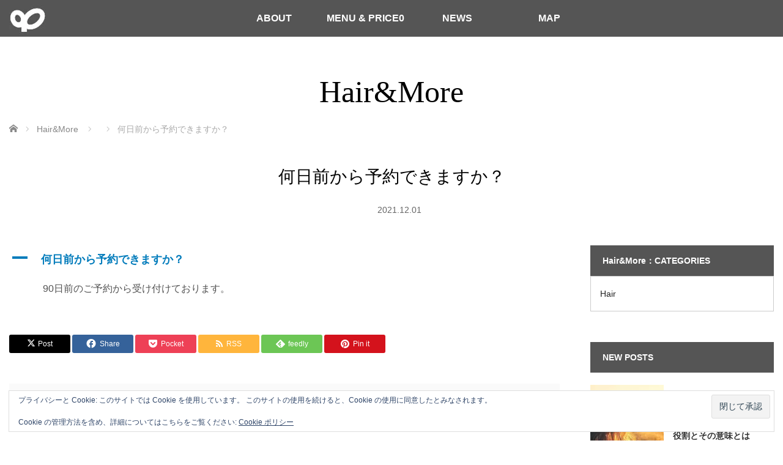

--- FILE ---
content_type: text/html; charset=UTF-8
request_url: https://opstyle.com/ufaq/%E4%BD%95%E6%97%A5%E5%89%8D%E3%81%8B%E3%82%89%E4%BA%88%E7%B4%84%E3%81%A7%E3%81%8D%E3%81%BE%E3%81%99%E3%81%8B%EF%BC%9F/
body_size: 13885
content:
<!DOCTYPE html>
<html class="pc" dir="ltr" lang="ja" prefix="og: https://ogp.me/ns#">
<head>
<meta name="google-site-verification" content="2EOF7O896mwjHAvdJLXUGAn6cbHeauFNdvwwbrRUp-0" />	
<meta charset="UTF-8">
<!--[if IE]><meta http-equiv="X-UA-Compatible" content="IE=edge"><![endif]-->
<meta name="viewport" content="width=device-width,initial-scale=1.0">
<link href="https://fonts.googleapis.com/css?family=Montserrat:200" rel="stylesheet">
<title>何日前から予約できますか？ | 川口 美容室オプス/OPS of Hair.</title>
<link rel="pingback" href="https://opstyle.com/xmlrpc.php">
<!-- All in One SEO 4.9.2 - aioseo.com -->
<meta name="description" content="90日前のご予約から受け付けております。" />
<meta name="robots" content="max-image-preview:large" />
<meta name="author" content="OPS"/>
<link rel="canonical" href="https://opstyle.com/ufaq/%e4%bd%95%e6%97%a5%e5%89%8d%e3%81%8b%e3%82%89%e4%ba%88%e7%b4%84%e3%81%a7%e3%81%8d%e3%81%be%e3%81%99%e3%81%8b%ef%bc%9f/" />
<meta name="generator" content="All in One SEO (AIOSEO) 4.9.2" />
<meta property="og:locale" content="ja_JP" />
<meta property="og:site_name" content="川口 美容室オプス/OPS of Hair. | 川口＊美容室オプス / OPS of Hair【 川口市本町エリアのきれいを磨くヘアサロン 】" />
<meta property="og:type" content="article" />
<meta property="og:title" content="何日前から予約できますか？ | 川口 美容室オプス/OPS of Hair." />
<meta property="og:description" content="90日前のご予約から受け付けております。" />
<meta property="og:url" content="https://opstyle.com/ufaq/%e4%bd%95%e6%97%a5%e5%89%8d%e3%81%8b%e3%82%89%e4%ba%88%e7%b4%84%e3%81%a7%e3%81%8d%e3%81%be%e3%81%99%e3%81%8b%ef%bc%9f/" />
<meta property="article:published_time" content="2021-12-01T06:41:26+00:00" />
<meta property="article:modified_time" content="2021-12-01T13:13:15+00:00" />
<meta name="twitter:card" content="summary" />
<meta name="twitter:title" content="何日前から予約できますか？ | 川口 美容室オプス/OPS of Hair." />
<meta name="twitter:description" content="90日前のご予約から受け付けております。" />
<script type="application/ld+json" class="aioseo-schema">
{"@context":"https:\/\/schema.org","@graph":[{"@type":"BreadcrumbList","@id":"https:\/\/opstyle.com\/ufaq\/%e4%bd%95%e6%97%a5%e5%89%8d%e3%81%8b%e3%82%89%e4%ba%88%e7%b4%84%e3%81%a7%e3%81%8d%e3%81%be%e3%81%99%e3%81%8b%ef%bc%9f\/#breadcrumblist","itemListElement":[{"@type":"ListItem","@id":"https:\/\/opstyle.com#listItem","position":1,"name":"Home","item":"https:\/\/opstyle.com","nextItem":{"@type":"ListItem","@id":"https:\/\/opstyle.com\/ufaq\/#listItem","name":"FAQs"}},{"@type":"ListItem","@id":"https:\/\/opstyle.com\/ufaq\/#listItem","position":2,"name":"FAQs","item":"https:\/\/opstyle.com\/ufaq\/","nextItem":{"@type":"ListItem","@id":"https:\/\/opstyle.com\/ufaq-category\/reservefaq\/#listItem","name":"\u4e88\u7d04\u306b\u95a2\u3059\u308b\u3054\u8cea\u554f"},"previousItem":{"@type":"ListItem","@id":"https:\/\/opstyle.com#listItem","name":"Home"}},{"@type":"ListItem","@id":"https:\/\/opstyle.com\/ufaq-category\/reservefaq\/#listItem","position":3,"name":"\u4e88\u7d04\u306b\u95a2\u3059\u308b\u3054\u8cea\u554f","item":"https:\/\/opstyle.com\/ufaq-category\/reservefaq\/","nextItem":{"@type":"ListItem","@id":"https:\/\/opstyle.com\/ufaq\/%e4%bd%95%e6%97%a5%e5%89%8d%e3%81%8b%e3%82%89%e4%ba%88%e7%b4%84%e3%81%a7%e3%81%8d%e3%81%be%e3%81%99%e3%81%8b%ef%bc%9f\/#listItem","name":"\u4f55\u65e5\u524d\u304b\u3089\u4e88\u7d04\u3067\u304d\u307e\u3059\u304b\uff1f"},"previousItem":{"@type":"ListItem","@id":"https:\/\/opstyle.com\/ufaq\/#listItem","name":"FAQs"}},{"@type":"ListItem","@id":"https:\/\/opstyle.com\/ufaq\/%e4%bd%95%e6%97%a5%e5%89%8d%e3%81%8b%e3%82%89%e4%ba%88%e7%b4%84%e3%81%a7%e3%81%8d%e3%81%be%e3%81%99%e3%81%8b%ef%bc%9f\/#listItem","position":4,"name":"\u4f55\u65e5\u524d\u304b\u3089\u4e88\u7d04\u3067\u304d\u307e\u3059\u304b\uff1f","previousItem":{"@type":"ListItem","@id":"https:\/\/opstyle.com\/ufaq-category\/reservefaq\/#listItem","name":"\u4e88\u7d04\u306b\u95a2\u3059\u308b\u3054\u8cea\u554f"}}]},{"@type":"Organization","@id":"https:\/\/opstyle.com\/#organization","name":"\u5ddd\u53e3\u306e\u30d8\u30a2\u30b5\u30ed\u30f3\uff5c\u7f8e\u5bb9\u5ba4\u30aa\u30d7\u30b9\/OPS of Hair.","description":"\u5ddd\u53e3\uff0a\u7f8e\u5bb9\u5ba4\u30aa\u30d7\u30b9 \/ OPS of Hair\u3010 \u5ddd\u53e3\u5e02\u672c\u753a\u30a8\u30ea\u30a2\u306e\u304d\u308c\u3044\u3092\u78e8\u304f\u30d8\u30a2\u30b5\u30ed\u30f3 \u3011","url":"https:\/\/opstyle.com\/","telephone":"+81482258321","logo":{"@type":"ImageObject","url":"https:\/\/i0.wp.com\/opstyle.com\/wp-content\/uploads\/2018\/01\/Mobile_TopLogoOPS.png?fit=81%2C35&ssl=1","@id":"https:\/\/opstyle.com\/ufaq\/%e4%bd%95%e6%97%a5%e5%89%8d%e3%81%8b%e3%82%89%e4%ba%88%e7%b4%84%e3%81%a7%e3%81%8d%e3%81%be%e3%81%99%e3%81%8b%ef%bc%9f\/#organizationLogo","width":81,"height":35,"caption":"\u5ddd\u53e3 \u7f8e\u5bb9\u5ba4\u30aa\u30d7\u30b9LOGO"},"image":{"@id":"https:\/\/opstyle.com\/ufaq\/%e4%bd%95%e6%97%a5%e5%89%8d%e3%81%8b%e3%82%89%e4%ba%88%e7%b4%84%e3%81%a7%e3%81%8d%e3%81%be%e3%81%99%e3%81%8b%ef%bc%9f\/#organizationLogo"}},{"@type":"Person","@id":"https:\/\/opstyle.com\/author\/ops-admin\/#author","url":"https:\/\/opstyle.com\/author\/ops-admin\/","name":"OPS","image":{"@type":"ImageObject","@id":"https:\/\/opstyle.com\/ufaq\/%e4%bd%95%e6%97%a5%e5%89%8d%e3%81%8b%e3%82%89%e4%ba%88%e7%b4%84%e3%81%a7%e3%81%8d%e3%81%be%e3%81%99%e3%81%8b%ef%bc%9f\/#authorImage","url":"https:\/\/secure.gravatar.com\/avatar\/6002d6b89a73ad5e8741a7b9c4a44f45f24a7febc7405cf2e8f1f8e78443a1c9?s=96&r=g","width":96,"height":96,"caption":"OPS"}},{"@type":"WebPage","@id":"https:\/\/opstyle.com\/ufaq\/%e4%bd%95%e6%97%a5%e5%89%8d%e3%81%8b%e3%82%89%e4%ba%88%e7%b4%84%e3%81%a7%e3%81%8d%e3%81%be%e3%81%99%e3%81%8b%ef%bc%9f\/#webpage","url":"https:\/\/opstyle.com\/ufaq\/%e4%bd%95%e6%97%a5%e5%89%8d%e3%81%8b%e3%82%89%e4%ba%88%e7%b4%84%e3%81%a7%e3%81%8d%e3%81%be%e3%81%99%e3%81%8b%ef%bc%9f\/","name":"\u4f55\u65e5\u524d\u304b\u3089\u4e88\u7d04\u3067\u304d\u307e\u3059\u304b\uff1f | \u5ddd\u53e3 \u7f8e\u5bb9\u5ba4\u30aa\u30d7\u30b9\/OPS of Hair.","description":"90\u65e5\u524d\u306e\u3054\u4e88\u7d04\u304b\u3089\u53d7\u3051\u4ed8\u3051\u3066\u304a\u308a\u307e\u3059\u3002","inLanguage":"ja","isPartOf":{"@id":"https:\/\/opstyle.com\/#website"},"breadcrumb":{"@id":"https:\/\/opstyle.com\/ufaq\/%e4%bd%95%e6%97%a5%e5%89%8d%e3%81%8b%e3%82%89%e4%ba%88%e7%b4%84%e3%81%a7%e3%81%8d%e3%81%be%e3%81%99%e3%81%8b%ef%bc%9f\/#breadcrumblist"},"author":{"@id":"https:\/\/opstyle.com\/author\/ops-admin\/#author"},"creator":{"@id":"https:\/\/opstyle.com\/author\/ops-admin\/#author"},"datePublished":"2021-12-01T15:41:26+09:00","dateModified":"2021-12-01T22:13:15+09:00"},{"@type":"WebSite","@id":"https:\/\/opstyle.com\/#website","url":"https:\/\/opstyle.com\/","name":"\u5ddd\u53e3 \u7f8e\u5bb9\u5ba4\u30aa\u30d7\u30b9\/OPS of Hair.","description":"\u5ddd\u53e3\uff0a\u7f8e\u5bb9\u5ba4\u30aa\u30d7\u30b9 \/ OPS of Hair\u3010 \u5ddd\u53e3\u5e02\u672c\u753a\u30a8\u30ea\u30a2\u306e\u304d\u308c\u3044\u3092\u78e8\u304f\u30d8\u30a2\u30b5\u30ed\u30f3 \u3011","inLanguage":"ja","publisher":{"@id":"https:\/\/opstyle.com\/#organization"}}]}
</script>
<!-- All in One SEO -->
<!-- Jetpack Site Verification Tags -->
<meta name="google-site-verification" content="faDCzI1D6TiRwsb85z48Y7zPuaiNp-0rxrpf1oE6a4s" />
<link rel='dns-prefetch' href='//webfonts.xserver.jp' />
<link rel='dns-prefetch' href='//secure.gravatar.com' />
<link rel='dns-prefetch' href='//stats.wp.com' />
<link rel='dns-prefetch' href='//v0.wordpress.com' />
<link rel='dns-prefetch' href='//widgets.wp.com' />
<link rel='dns-prefetch' href='//s0.wp.com' />
<link rel='dns-prefetch' href='//0.gravatar.com' />
<link rel='dns-prefetch' href='//1.gravatar.com' />
<link rel='dns-prefetch' href='//2.gravatar.com' />
<link rel='preconnect' href='//i0.wp.com' />
<link rel='preconnect' href='//c0.wp.com' />
<link rel="alternate" type="application/rss+xml" title="川口 美容室オプス/OPS of Hair. &raquo; フィード" href="https://opstyle.com/feed/" />
<link rel="alternate" type="application/rss+xml" title="川口 美容室オプス/OPS of Hair. &raquo; コメントフィード" href="https://opstyle.com/comments/feed/" />
<link rel="alternate" title="oEmbed (JSON)" type="application/json+oembed" href="https://opstyle.com/wp-json/oembed/1.0/embed?url=https%3A%2F%2Fopstyle.com%2Fufaq%2F%25e4%25bd%2595%25e6%2597%25a5%25e5%2589%258d%25e3%2581%258b%25e3%2582%2589%25e4%25ba%2588%25e7%25b4%2584%25e3%2581%25a7%25e3%2581%258d%25e3%2581%25be%25e3%2581%2599%25e3%2581%258b%25ef%25bc%259f%2F" />
<link rel="alternate" title="oEmbed (XML)" type="text/xml+oembed" href="https://opstyle.com/wp-json/oembed/1.0/embed?url=https%3A%2F%2Fopstyle.com%2Fufaq%2F%25e4%25bd%2595%25e6%2597%25a5%25e5%2589%258d%25e3%2581%258b%25e3%2582%2589%25e4%25ba%2588%25e7%25b4%2584%25e3%2581%25a7%25e3%2581%258d%25e3%2581%25be%25e3%2581%2599%25e3%2581%258b%25ef%25bc%259f%2F&#038;format=xml" />
<link rel="preconnect" href="https://fonts.googleapis.com">
<link rel="preconnect" href="https://fonts.gstatic.com" crossorigin>
<link href="https://fonts.googleapis.com/css2?family=Noto+Sans+JP:wght@400;600" rel="stylesheet">
<!-- ERROR: WP-Optimize Minify was not allowed to save its cache on - wp-content/cache/wpo-minify/1766362251/assets/wpo-minify-header-550b0ce1.min.css --><!-- Please check if the path above is correct and ensure your server has write permission there! --><style id='wp-img-auto-sizes-contain-inline-css' type='text/css'>
img:is([sizes=auto i],[sizes^="auto," i]){contain-intrinsic-size:3000px 1500px}
/*# sourceURL=wp-img-auto-sizes-contain-inline-css */
</style>
<style id='classic-theme-styles-inline-css' type='text/css'>
/*! This file is auto-generated */
.wp-block-button__link{color:#fff;background-color:#32373c;border-radius:9999px;box-shadow:none;text-decoration:none;padding:calc(.667em + 2px) calc(1.333em + 2px);font-size:1.125em}.wp-block-file__button{background:#32373c;color:#fff;text-decoration:none}
/*# sourceURL=/wp-includes/css/classic-themes.min.css */
</style>
<style id='jetpack-sharing-buttons-style-inline-css' type='text/css'>
.jetpack-sharing-buttons__services-list{display:flex;flex-direction:row;flex-wrap:wrap;gap:0;list-style-type:none;margin:5px;padding:0}.jetpack-sharing-buttons__services-list.has-small-icon-size{font-size:12px}.jetpack-sharing-buttons__services-list.has-normal-icon-size{font-size:16px}.jetpack-sharing-buttons__services-list.has-large-icon-size{font-size:24px}.jetpack-sharing-buttons__services-list.has-huge-icon-size{font-size:36px}@media print{.jetpack-sharing-buttons__services-list{display:none!important}}.editor-styles-wrapper .wp-block-jetpack-sharing-buttons{gap:0;padding-inline-start:0}ul.jetpack-sharing-buttons__services-list.has-background{padding:1.25em 2.375em}
/*# sourceURL=https://opstyle.com/wp-content/plugins/jetpack/_inc/blocks/sharing-buttons/view.css */
</style>
<style id='filebird-block-filebird-gallery-style-inline-css' type='text/css'>
ul.filebird-block-filebird-gallery{margin:auto!important;padding:0!important;width:100%}ul.filebird-block-filebird-gallery.layout-grid{display:grid;grid-gap:20px;align-items:stretch;grid-template-columns:repeat(var(--columns),1fr);justify-items:stretch}ul.filebird-block-filebird-gallery.layout-grid li img{border:1px solid #ccc;box-shadow:2px 2px 6px 0 rgba(0,0,0,.3);height:100%;max-width:100%;-o-object-fit:cover;object-fit:cover;width:100%}ul.filebird-block-filebird-gallery.layout-masonry{-moz-column-count:var(--columns);-moz-column-gap:var(--space);column-gap:var(--space);-moz-column-width:var(--min-width);columns:var(--min-width) var(--columns);display:block;overflow:auto}ul.filebird-block-filebird-gallery.layout-masonry li{margin-bottom:var(--space)}ul.filebird-block-filebird-gallery li{list-style:none}ul.filebird-block-filebird-gallery li figure{height:100%;margin:0;padding:0;position:relative;width:100%}ul.filebird-block-filebird-gallery li figure figcaption{background:linear-gradient(0deg,rgba(0,0,0,.7),rgba(0,0,0,.3) 70%,transparent);bottom:0;box-sizing:border-box;color:#fff;font-size:.8em;margin:0;max-height:100%;overflow:auto;padding:3em .77em .7em;position:absolute;text-align:center;width:100%;z-index:2}ul.filebird-block-filebird-gallery li figure figcaption a{color:inherit}
/*# sourceURL=https://opstyle.com/wp-content/plugins/filebird/blocks/filebird-gallery/build/style-index.css */
</style>
<style id='global-styles-inline-css' type='text/css'>
:root{--wp--preset--aspect-ratio--square: 1;--wp--preset--aspect-ratio--4-3: 4/3;--wp--preset--aspect-ratio--3-4: 3/4;--wp--preset--aspect-ratio--3-2: 3/2;--wp--preset--aspect-ratio--2-3: 2/3;--wp--preset--aspect-ratio--16-9: 16/9;--wp--preset--aspect-ratio--9-16: 9/16;--wp--preset--color--black: #000000;--wp--preset--color--cyan-bluish-gray: #abb8c3;--wp--preset--color--white: #ffffff;--wp--preset--color--pale-pink: #f78da7;--wp--preset--color--vivid-red: #cf2e2e;--wp--preset--color--luminous-vivid-orange: #ff6900;--wp--preset--color--luminous-vivid-amber: #fcb900;--wp--preset--color--light-green-cyan: #7bdcb5;--wp--preset--color--vivid-green-cyan: #00d084;--wp--preset--color--pale-cyan-blue: #8ed1fc;--wp--preset--color--vivid-cyan-blue: #0693e3;--wp--preset--color--vivid-purple: #9b51e0;--wp--preset--gradient--vivid-cyan-blue-to-vivid-purple: linear-gradient(135deg,rgb(6,147,227) 0%,rgb(155,81,224) 100%);--wp--preset--gradient--light-green-cyan-to-vivid-green-cyan: linear-gradient(135deg,rgb(122,220,180) 0%,rgb(0,208,130) 100%);--wp--preset--gradient--luminous-vivid-amber-to-luminous-vivid-orange: linear-gradient(135deg,rgb(252,185,0) 0%,rgb(255,105,0) 100%);--wp--preset--gradient--luminous-vivid-orange-to-vivid-red: linear-gradient(135deg,rgb(255,105,0) 0%,rgb(207,46,46) 100%);--wp--preset--gradient--very-light-gray-to-cyan-bluish-gray: linear-gradient(135deg,rgb(238,238,238) 0%,rgb(169,184,195) 100%);--wp--preset--gradient--cool-to-warm-spectrum: linear-gradient(135deg,rgb(74,234,220) 0%,rgb(151,120,209) 20%,rgb(207,42,186) 40%,rgb(238,44,130) 60%,rgb(251,105,98) 80%,rgb(254,248,76) 100%);--wp--preset--gradient--blush-light-purple: linear-gradient(135deg,rgb(255,206,236) 0%,rgb(152,150,240) 100%);--wp--preset--gradient--blush-bordeaux: linear-gradient(135deg,rgb(254,205,165) 0%,rgb(254,45,45) 50%,rgb(107,0,62) 100%);--wp--preset--gradient--luminous-dusk: linear-gradient(135deg,rgb(255,203,112) 0%,rgb(199,81,192) 50%,rgb(65,88,208) 100%);--wp--preset--gradient--pale-ocean: linear-gradient(135deg,rgb(255,245,203) 0%,rgb(182,227,212) 50%,rgb(51,167,181) 100%);--wp--preset--gradient--electric-grass: linear-gradient(135deg,rgb(202,248,128) 0%,rgb(113,206,126) 100%);--wp--preset--gradient--midnight: linear-gradient(135deg,rgb(2,3,129) 0%,rgb(40,116,252) 100%);--wp--preset--font-size--small: 13px;--wp--preset--font-size--medium: 20px;--wp--preset--font-size--large: 36px;--wp--preset--font-size--x-large: 42px;--wp--preset--spacing--20: 0.44rem;--wp--preset--spacing--30: 0.67rem;--wp--preset--spacing--40: 1rem;--wp--preset--spacing--50: 1.5rem;--wp--preset--spacing--60: 2.25rem;--wp--preset--spacing--70: 3.38rem;--wp--preset--spacing--80: 5.06rem;--wp--preset--shadow--natural: 6px 6px 9px rgba(0, 0, 0, 0.2);--wp--preset--shadow--deep: 12px 12px 50px rgba(0, 0, 0, 0.4);--wp--preset--shadow--sharp: 6px 6px 0px rgba(0, 0, 0, 0.2);--wp--preset--shadow--outlined: 6px 6px 0px -3px rgb(255, 255, 255), 6px 6px rgb(0, 0, 0);--wp--preset--shadow--crisp: 6px 6px 0px rgb(0, 0, 0);}:where(.is-layout-flex){gap: 0.5em;}:where(.is-layout-grid){gap: 0.5em;}body .is-layout-flex{display: flex;}.is-layout-flex{flex-wrap: wrap;align-items: center;}.is-layout-flex > :is(*, div){margin: 0;}body .is-layout-grid{display: grid;}.is-layout-grid > :is(*, div){margin: 0;}:where(.wp-block-columns.is-layout-flex){gap: 2em;}:where(.wp-block-columns.is-layout-grid){gap: 2em;}:where(.wp-block-post-template.is-layout-flex){gap: 1.25em;}:where(.wp-block-post-template.is-layout-grid){gap: 1.25em;}.has-black-color{color: var(--wp--preset--color--black) !important;}.has-cyan-bluish-gray-color{color: var(--wp--preset--color--cyan-bluish-gray) !important;}.has-white-color{color: var(--wp--preset--color--white) !important;}.has-pale-pink-color{color: var(--wp--preset--color--pale-pink) !important;}.has-vivid-red-color{color: var(--wp--preset--color--vivid-red) !important;}.has-luminous-vivid-orange-color{color: var(--wp--preset--color--luminous-vivid-orange) !important;}.has-luminous-vivid-amber-color{color: var(--wp--preset--color--luminous-vivid-amber) !important;}.has-light-green-cyan-color{color: var(--wp--preset--color--light-green-cyan) !important;}.has-vivid-green-cyan-color{color: var(--wp--preset--color--vivid-green-cyan) !important;}.has-pale-cyan-blue-color{color: var(--wp--preset--color--pale-cyan-blue) !important;}.has-vivid-cyan-blue-color{color: var(--wp--preset--color--vivid-cyan-blue) !important;}.has-vivid-purple-color{color: var(--wp--preset--color--vivid-purple) !important;}.has-black-background-color{background-color: var(--wp--preset--color--black) !important;}.has-cyan-bluish-gray-background-color{background-color: var(--wp--preset--color--cyan-bluish-gray) !important;}.has-white-background-color{background-color: var(--wp--preset--color--white) !important;}.has-pale-pink-background-color{background-color: var(--wp--preset--color--pale-pink) !important;}.has-vivid-red-background-color{background-color: var(--wp--preset--color--vivid-red) !important;}.has-luminous-vivid-orange-background-color{background-color: var(--wp--preset--color--luminous-vivid-orange) !important;}.has-luminous-vivid-amber-background-color{background-color: var(--wp--preset--color--luminous-vivid-amber) !important;}.has-light-green-cyan-background-color{background-color: var(--wp--preset--color--light-green-cyan) !important;}.has-vivid-green-cyan-background-color{background-color: var(--wp--preset--color--vivid-green-cyan) !important;}.has-pale-cyan-blue-background-color{background-color: var(--wp--preset--color--pale-cyan-blue) !important;}.has-vivid-cyan-blue-background-color{background-color: var(--wp--preset--color--vivid-cyan-blue) !important;}.has-vivid-purple-background-color{background-color: var(--wp--preset--color--vivid-purple) !important;}.has-black-border-color{border-color: var(--wp--preset--color--black) !important;}.has-cyan-bluish-gray-border-color{border-color: var(--wp--preset--color--cyan-bluish-gray) !important;}.has-white-border-color{border-color: var(--wp--preset--color--white) !important;}.has-pale-pink-border-color{border-color: var(--wp--preset--color--pale-pink) !important;}.has-vivid-red-border-color{border-color: var(--wp--preset--color--vivid-red) !important;}.has-luminous-vivid-orange-border-color{border-color: var(--wp--preset--color--luminous-vivid-orange) !important;}.has-luminous-vivid-amber-border-color{border-color: var(--wp--preset--color--luminous-vivid-amber) !important;}.has-light-green-cyan-border-color{border-color: var(--wp--preset--color--light-green-cyan) !important;}.has-vivid-green-cyan-border-color{border-color: var(--wp--preset--color--vivid-green-cyan) !important;}.has-pale-cyan-blue-border-color{border-color: var(--wp--preset--color--pale-cyan-blue) !important;}.has-vivid-cyan-blue-border-color{border-color: var(--wp--preset--color--vivid-cyan-blue) !important;}.has-vivid-purple-border-color{border-color: var(--wp--preset--color--vivid-purple) !important;}.has-vivid-cyan-blue-to-vivid-purple-gradient-background{background: var(--wp--preset--gradient--vivid-cyan-blue-to-vivid-purple) !important;}.has-light-green-cyan-to-vivid-green-cyan-gradient-background{background: var(--wp--preset--gradient--light-green-cyan-to-vivid-green-cyan) !important;}.has-luminous-vivid-amber-to-luminous-vivid-orange-gradient-background{background: var(--wp--preset--gradient--luminous-vivid-amber-to-luminous-vivid-orange) !important;}.has-luminous-vivid-orange-to-vivid-red-gradient-background{background: var(--wp--preset--gradient--luminous-vivid-orange-to-vivid-red) !important;}.has-very-light-gray-to-cyan-bluish-gray-gradient-background{background: var(--wp--preset--gradient--very-light-gray-to-cyan-bluish-gray) !important;}.has-cool-to-warm-spectrum-gradient-background{background: var(--wp--preset--gradient--cool-to-warm-spectrum) !important;}.has-blush-light-purple-gradient-background{background: var(--wp--preset--gradient--blush-light-purple) !important;}.has-blush-bordeaux-gradient-background{background: var(--wp--preset--gradient--blush-bordeaux) !important;}.has-luminous-dusk-gradient-background{background: var(--wp--preset--gradient--luminous-dusk) !important;}.has-pale-ocean-gradient-background{background: var(--wp--preset--gradient--pale-ocean) !important;}.has-electric-grass-gradient-background{background: var(--wp--preset--gradient--electric-grass) !important;}.has-midnight-gradient-background{background: var(--wp--preset--gradient--midnight) !important;}.has-small-font-size{font-size: var(--wp--preset--font-size--small) !important;}.has-medium-font-size{font-size: var(--wp--preset--font-size--medium) !important;}.has-large-font-size{font-size: var(--wp--preset--font-size--large) !important;}.has-x-large-font-size{font-size: var(--wp--preset--font-size--x-large) !important;}
:where(.wp-block-post-template.is-layout-flex){gap: 1.25em;}:where(.wp-block-post-template.is-layout-grid){gap: 1.25em;}
:where(.wp-block-term-template.is-layout-flex){gap: 1.25em;}:where(.wp-block-term-template.is-layout-grid){gap: 1.25em;}
:where(.wp-block-columns.is-layout-flex){gap: 2em;}:where(.wp-block-columns.is-layout-grid){gap: 2em;}
:root :where(.wp-block-pullquote){font-size: 1.5em;line-height: 1.6;}
/*# sourceURL=global-styles-inline-css */
</style>
<link rel='stylesheet' id='wp-block-library-css' href='https://c0.wp.com/c/6.9/wp-includes/css/dist/block-library/style.min.css' type='text/css' media='all' />
<!-- <link rel='stylesheet' id='wpo_min-header-2-css' href='https://opstyle.com/wp-content/cache/wpo-minify/1766362251/assets/wpo-minify-header-68bc2401.min.css' type='text/css' media='all' /> -->
<link rel="stylesheet" type="text/css" href="//opstyle.com/wp-content/cache/wpfc-minified/1qfcvzlc/f8wt0.css" media="all"/>
<link rel='stylesheet' id='mediaelement-css' href='https://c0.wp.com/c/6.9/wp-includes/js/mediaelement/mediaelementplayer-legacy.min.css' type='text/css' media='all' />
<link rel='stylesheet' id='wp-mediaelement-css' href='https://c0.wp.com/c/6.9/wp-includes/js/mediaelement/wp-mediaelement.min.css' type='text/css' media='all' />
<!-- <link rel='stylesheet' id='wpo_min-header-5-css' href='https://opstyle.com/wp-content/cache/wpo-minify/1766362251/assets/wpo-minify-header-1f9f1eca.min.css' type='text/css' media='all' /> -->
<link rel="stylesheet" type="text/css" href="//opstyle.com/wp-content/cache/wpfc-minified/1yt2evls/f8wt0.css" media="all"/>
<link rel='stylesheet' id='jetpack_likes-css' href='https://c0.wp.com/p/jetpack/15.4/modules/likes/style.css' type='text/css' media='all' />
<!-- <link rel='stylesheet' id='wpo_min-header-7-css' href='https://opstyle.com/wp-content/cache/wpo-minify/1766362251/assets/wpo-minify-header-b8790ed4.min.css' type='text/css' media='all' /> -->
<link rel="stylesheet" type="text/css" href="//opstyle.com/wp-content/cache/wpfc-minified/2lbgeek/f8wt0.css" media="all"/>
<style>:root {
--tcd-font-type1: Arial,"Hiragino Sans","Yu Gothic Medium","Meiryo",sans-serif;
--tcd-font-type2: "Times New Roman",Times,"Yu Mincho","游明朝","游明朝体","Hiragino Mincho Pro",serif;
--tcd-font-type3: Palatino,"Yu Kyokasho","游教科書体","UD デジタル 教科書体 N","游明朝","游明朝体","Hiragino Mincho Pro","Meiryo",serif;
--tcd-font-type-logo: "Noto Sans JP",sans-serif;
}</style>
<script type="text/javascript" src="https://c0.wp.com/c/6.9/wp-includes/js/jquery/jquery.min.js" id="jquery-core-js"></script>
<script type="text/javascript" src="https://c0.wp.com/c/6.9/wp-includes/js/jquery/jquery-migrate.min.js" id="jquery-migrate-js"></script>
<script type="text/javascript" src="//webfonts.xserver.jp/js/xserverv3.js?fadein=0&amp;ver=2.0.9" id="typesquare_std-js"></script>
<link rel="https://api.w.org/" href="https://opstyle.com/wp-json/" /><link rel="alternate" title="JSON" type="application/json" href="https://opstyle.com/wp-json/wp/v2/ufaq/730" />    
<script type="text/javascript">
var ajaxurl = 'https://opstyle.com/wp-admin/admin-ajax.php';
</script>
<style>img#wpstats{display:none}</style>
<script src='//opstyle.com/wp-content/cache/wpfc-minified/dfg7b9jk/f8wt0.js' type="text/javascript"></script>
<!-- <script src="https://opstyle.com/wp-content/themes/venus_tcd038/js/modernizr.js?ver=ver3.0.2Updated: 2023/02/03 11:56:23"></script> -->
<!-- <script src="https://opstyle.com/wp-content/themes/venus_tcd038/js/jscript.js?ver=ver3.0.2Updated: 2023/02/03 11:56:23"></script> -->
<!-- <script src="https://opstyle.com/wp-content/themes/venus_tcd038/js/comment.js?ver=ver3.0.2Updated: 2023/02/03 11:56:23"></script> -->
<!-- <link rel="stylesheet" href="https://opstyle.com/wp-content/themes/venus_tcd038/sns-button.css?ver=ver3.0.2Updated: 2023/02/03 11:56:23"> -->
<!-- <link rel="stylesheet" href="https://opstyle.com/wp-content/themes/venus_tcd038/responsive.css?ver=ver3.0.2Updated: 2023/02/03 11:56:23"> -->
<!-- <link rel="stylesheet" href="https://opstyle.com/wp-content/themes/venus_tcd038/japanese.css?ver=ver3.0.2Updated: 2023/02/03 11:56:23"> -->
<link rel="stylesheet" type="text/css" href="//opstyle.com/wp-content/cache/wpfc-minified/qin10fll/f8wt0.css" media="all"/>
<!--[if lt IE 9]>
<script src="https://opstyle.com/wp-content/themes/venus_tcd038/js/html5.js?ver=ver3.0.2Updated: 2023/02/03 11:56:23"></script>
<![endif]-->
<style type="text/css">
.pc #global_menu { margin-left:65px; }
a:hover, .post_content a:hover, #mobile_logo a:hover, #bread_crumb a:hover, #post_meta_top a:hover, #post_meta_bottom a:hover,
.pc #global_menu > ul > li > a:hover, .pc #global_menu > ul > li.active > a, .pc #global_menu > ul > li.current-menu-item > a,
#index_recent .index_recent_tab_content a:hover, #index_recent .index_recent_tab_content a.link:hover, #index_recent .index_recent_tab_content a.link:hover:after,
#news_archive .title a:hover, #archive #post_list .title a:hover, #archive #post_list li .category a:hover, #related_post li a:hover .title,
#single_news_list .link:hover, #single_news_list .link:hover:after, .mobile #comment_header ul li a:hover, .mobile #comment_header ul li.comment_switch_active a,
.mobile #comment_header ul li.comment_switch_active a:hover, #footer_logo a:hover, .footer_headline, .footer_headline a, .footer_widget .collapse_category_list li a:hover, .footer_widget.styled_menu_widget .menu li a:hover, #bread_crumb li.home a:hover:before, .custom-html-widget a:hover
{ color:#CB7684; }
a.menu_button:hover span, .pc #logo_image,
.pc #global_menu ul ul a:hover, .pc #global_menu ul ul > li.active > a, .pc #global_menu ul ul li.current-menu-item > a,
.flex-control-nav a:hover, .flex-control-nav a.flex-active, #load_post a:hover,
#wp-calendar td a:hover, #wp-calendar #prev a:hover, #wp-calendar #next a:hover, .widget_search #search-btn input:hover, .widget_search #searchsubmit:hover, .side_widget.google_search #searchsubmit:hover,
#submit_comment:hover, #post_pagination a:hover, #post_pagination p, .page_navi a:hover, .page_navi .current,
#mobile_menu li li a
{ background-color:#CB7684; }
.mobile #global_menu li a:hover { background-color:#CB7684 !important; }
#comment_textarea textarea:focus, #guest_info input:focus
{ border-color:#CB7684; }
.pc #header, .pc .home #header_inner, #footer, .pc .home.header_slide_down #header, .pc .home.header_slide_up #header,
.pc #global_menu ul ul, .mobile #global_menu ul, .mobile a.menu_button.active,
#comment_headline, #single_news_headline, #news_archive_headline, .side_headline,
#archive ul.category li a.active, .brand_category_list li a.active
{ background-color:#555555; }
.post_content a, .custom-html-widget a { color:#007BBB; }
#post_title { font-size:28px; }
.mobile #post_title { font-size:18.5px; }
.post_content, #previous_next_post .title { font-size:16px; }
#news_archive .title { font-size:18px; }
.mobile #news_archive .title { font-size:11.9px; }
.single-news #post_title { font-size:28px; }
.mobile .single-news #post_title { font-size:18.5px; }
.single-news .post_content { font-size:16px; }
.single-brand #post_title { font-size:28px; }
.mobile .single-brand #post_title { font-size:18.5px; }
.single-brand .post_content { font-size:16px; }
#archive #post_list li .title, #related_post li .title { font-size:24px; }
#index_grid .grid-item:hover { background-color:#D9D9D9; }
#index_grid .grid-item:hover .image { opacity:1.1; }
#archive #post_list li .image:hover { background-color:#E6E6E6; }
#archive #post_list li .image:hover img { opacity:0.7; }
#related_post li .image:hover { background-color:#E6E6E6; }
#related_post li .image:hover img { opacity:0.7; }
#news_archive .news_image:hover { background-color:#000000; }
#news_archive .news_image:hover img { opacity:0.7; }
.rich_font_logo { font-family: var(--tcd-font-type-logo); font-weight: bold !important;}
#site_loader_spinner { border-top:3px solid rgba(203,118,132,0.2); border-right:3px solid rgba(203,118,132,0.2); border-bottom:3px solid rgba(203,118,132,0.2); border-left:3px solid #CB7684; }
.pc #global_menu > ul > li {
display: inline-block;
width: 1%;
min-width: 150px;
text-align: center;
font-size: 1%;
position: relative;
-moz-box-sizing: border-box;
-webkit-box-sizing: border-box;
-o-box-sizing: border-box;
-ms-box-sizing: border-box;
box-sizing: border-box;
}
#main_col.barnd_main_col { width:750px; float:left; }
#side_col.brand_side_col { width:300px; float:right; }
#main_col.barnd_main_col.centerd { width:90%; max-width:750px; text-align:center; margin:0 10pix; float:none; }
</style>
<meta name="generator" content="Elementor 3.34.1; features: additional_custom_breakpoints; settings: css_print_method-external, google_font-enabled, font_display-auto">
<style type="text/css"></style>			<style>
.e-con.e-parent:nth-of-type(n+4):not(.e-lazyloaded):not(.e-no-lazyload),
.e-con.e-parent:nth-of-type(n+4):not(.e-lazyloaded):not(.e-no-lazyload) * {
background-image: none !important;
}
@media screen and (max-height: 1024px) {
.e-con.e-parent:nth-of-type(n+3):not(.e-lazyloaded):not(.e-no-lazyload),
.e-con.e-parent:nth-of-type(n+3):not(.e-lazyloaded):not(.e-no-lazyload) * {
background-image: none !important;
}
}
@media screen and (max-height: 640px) {
.e-con.e-parent:nth-of-type(n+2):not(.e-lazyloaded):not(.e-no-lazyload),
.e-con.e-parent:nth-of-type(n+2):not(.e-lazyloaded):not(.e-no-lazyload) * {
background-image: none !important;
}
}
</style>
<link rel="icon" href="https://i0.wp.com/opstyle.com/wp-content/uploads/2018/01/cropped-OPS_SiteIcon.jpg?fit=32%2C32&#038;ssl=1" sizes="32x32" />
<link rel="icon" href="https://i0.wp.com/opstyle.com/wp-content/uploads/2018/01/cropped-OPS_SiteIcon.jpg?fit=192%2C192&#038;ssl=1" sizes="192x192" />
<link rel="apple-touch-icon" href="https://i0.wp.com/opstyle.com/wp-content/uploads/2018/01/cropped-OPS_SiteIcon.jpg?fit=180%2C180&#038;ssl=1" />
<meta name="msapplication-TileImage" content="https://i0.wp.com/opstyle.com/wp-content/uploads/2018/01/cropped-OPS_SiteIcon.jpg?fit=270%2C270&#038;ssl=1" />
<style type="text/css" id="wp-custom-css">
</style>
<script src="http://maps.google.com/maps/api/js?sensor=true"></script>
</head>
<!-- Global Site Tag (gtag.js) - Google Analytics -->
<script async src="https://www.googletagmanager.com/gtag/js?id=UA-26203435-1"></script>
<script>
window.dataLayer = window.dataLayer || [];
function gtag(){dataLayer.push(arguments);}
gtag('js', new Date());
gtag('config', 'UA-26203435-1');
</script>
<body class="wp-singular ufaq-template-default single single-ufaq postid-730 wp-embed-responsive wp-theme-venus_tcd038 wp-child-theme-opstyle_Child eio-default elementor-default elementor-kit-859">
<div id="header">
<div id="header_inner" class="clearfix">
<!-- logo -->
<div id='logo_image'>
<div id="logo" class="serif"><a href=" https://opstyle.com/" title="川口 美容室オプス/OPS of Hair."><img src="https://i0.wp.com/opstyle.com/wp-content/uploads/2021/05/e8975216f7d007d65e530309397e5c71.jpg?fit=60%2C60&ssl=1" height="60" alt="川口 美容室オプス/OPS of Hair." title="川口 美容室オプス/OPS of Hair." /></a></div>
</div>
<div id="mobile_logo" class="mobile_logo_center serif"><a href="https://opstyle.com/"><img src="https://i0.wp.com/opstyle.com/wp-content/uploads/2018/01/Mobile_TopLogoOPS.png?fit=81%2C35&ssl=1" alt="川口 美容室オプス/OPS of Hair." title="川口 美容室オプス/OPS of Hair." /></a></div>
<!-- global menu -->
<a href="#" class="menu_button" title="menu"><span></span><span></span><span></span></a>
<div id="global_menu" class="clearfix">
<ul id="menu-menu-1" class="menu"><li id="menu-item-265" class="menu-item menu-item-type-post_type menu-item-object-page menu-item-has-children menu-item-265"><a href="https://opstyle.com/about/">ABOUT</a>
<ul class="sub-menu">
<li id="menu-item-321" class="menu-item menu-item-type-post_type menu-item-object-page menu-item-321"><a href="https://opstyle.com/about/">ABOUT US</a></li>
<li id="menu-item-266" class="menu-item menu-item-type-post_type menu-item-object-page menu-item-266"><a href="https://opstyle.com/concept/">CONCEPT</a></li>
<li id="menu-item-284" class="menu-item menu-item-type-post_type menu-item-object-page menu-item-284"><a href="https://opstyle.com/feature/">FEATURE</a></li>
</ul>
</li>
<li id="menu-item-267" class="menu-item menu-item-type-post_type menu-item-object-page menu-item-267"><a href="https://opstyle.com/menu/">MENU &#038; PRICE0</a></li>
<li id="menu-item-270" class="menu-item menu-item-type-custom menu-item-object-custom menu-item-270"><a href="https://opstyle.com/news/">NEWS</a></li>
<li id="menu-item-308" class="menu-item menu-item-type-custom menu-item-object-custom menu-item-308"><a href="https://goo.gl/maps/VoaMUe5ZQjk">MAP</a></li>
</ul>   </div>
</div><!-- END #header_inner -->
</div><!-- END #header -->
<div id="contents">
<div id="contents_inner" class="clearfix">
<div class="header_title serif">Hair&amp;More</div>
<ul id="bread_crumb" class="clearfix" itemscope itemtype="http://schema.org/BreadcrumbList">
<li itemprop="itemListElement" itemscope itemtype="http://schema.org/ListItem" class="home"><a itemprop="item" href="https://opstyle.com/"><span itemprop="name">ホーム</span></a><meta itemprop="position" content="1" /></li>
<li itemprop="itemListElement" itemscope itemtype="http://schema.org/ListItem"><a itemprop="item" href="https://opstyle.com/hair%ef%bc%86more/"><span itemprop="name">Hair&amp;More</span></a><meta itemprop="position" content="2" /></li> <li itemprop="itemListElement" itemscope itemtype="http://schema.org/ListItem">
<meta itemprop="position" content="3" /></li>
<li itemprop="itemListElement" itemscope itemtype="http://schema.org/ListItem" class="last"><span itemprop="name">何日前から予約できますか？</span><meta itemprop="position" content="4" /></li>
</ul>
<h1 id="post_title" class="serif">何日前から予約できますか？</h1>
<ul id="post_meta_top" class="clearfix">
<li class="post_category"></li>
<li class="post_date"><time class="entry-date updated" datetime="2021.12.01">2021.12.01</time></li></ul>
<div id="main_col">
<div id="article">
<div class="post_content clearfix font_type1">
<div  class="ewd-ufaq-faq-list ewd-ufaq-page-type-distinct ewd-ufaq-category-tabs-" id='ewd-ufaq-faq-list'>
<input type='hidden' name='show_on_load' value='' id='ewd-ufaq-show-on-load' />
<input type='hidden' name='include_category' value='' id='ewd-ufaq-include-category' />
<input type='hidden' name='exclude_category' value='' id='ewd-ufaq-exclude-category' />
<input type='hidden' name='orderby' value='modified' id='ewd-ufaq-orderby' />
<input type='hidden' name='order' value='desc' id='ewd-ufaq-order' />
<input type='hidden' name='post_count' value='-1' id='ewd-ufaq-post-count' />
<input type='hidden' name='current_url' value='/ufaq/%E4%BD%95%E6%97%A5%E5%89%8D%E3%81%8B%E3%82%89%E4%BA%88%E7%B4%84%E3%81%A7%E3%81%8D%E3%81%BE%E3%81%99%E3%81%8B%EF%BC%9F/' id='ewd-ufaq-current-url' />
<div class='ewd-ufaq-faqs'>
<div  class="ewd-ufaq-faq-div ewd-ufaq-faq-column-count-one ewd-ufaq-faq-responsive-columns- ewd-ufaq-faq-display-style-default ewd-ufaq-can-be-toggled" id='ewd-ufaq-post-730-kOfXeqzJ7D' data-post_id='730'>
<div class='ewd-ufaq-faq-title ewd-ufaq-faq-toggle'>
<a class='ewd-ufaq-post-margin'  href='#' role="button">
<div class='ewd-ufaq-post-margin-symbol ewd-ufaq-'>
<span >A</span>
</div>
<div class='ewd-ufaq-faq-title-text'>
<h4>
何日前から予約できますか？			</h4>
</div>
<div class='ewd-ufaq-clear'></div>
</a>
</div>
<div class='ewd-ufaq-faq-body' >
<div class='ewd-ufaq-post-margin ewd-ufaq-faq-post'>
<p>90日前のご予約から受け付けております。</p>
</div>
</div>
</div>
</div>
</div>     </div>
<div id="single_share" class="clearfix">
<div class="single_share">
<div class="share-type1 share-btm">
<div class="sns mt10 mb45">
<ul class="type1 clearfix">
<li class="twitter">
<a href="https://twitter.com/intent/tweet?text=%E4%BD%95%E6%97%A5%E5%89%8D%E3%81%8B%E3%82%89%E4%BA%88%E7%B4%84%E3%81%A7%E3%81%8D%E3%81%BE%E3%81%99%E3%81%8B%EF%BC%9F&url=https%3A%2F%2Fopstyle.com%2Fufaq%2F%25e4%25bd%2595%25e6%2597%25a5%25e5%2589%258d%25e3%2581%258b%25e3%2582%2589%25e4%25ba%2588%25e7%25b4%2584%25e3%2581%25a7%25e3%2581%258d%25e3%2581%25be%25e3%2581%2599%25e3%2581%258b%25ef%25bc%259f%2F&via=ops_hair&tw_p=tweetbutton&related=ops_hair" onclick="javascript:window.open(this.href, '', 'menubar=no,toolbar=no,resizable=yes,scrollbars=yes,height=400,width=600');return false;"><i class="icon-twitter"></i><span class="ttl">Post</span><span class="share-count"></span></a>
</li>
<li class="facebook">
<a href="//www.facebook.com/sharer/sharer.php?u=https://opstyle.com/ufaq/%e4%bd%95%e6%97%a5%e5%89%8d%e3%81%8b%e3%82%89%e4%ba%88%e7%b4%84%e3%81%a7%e3%81%8d%e3%81%be%e3%81%99%e3%81%8b%ef%bc%9f/&amp;t=%E4%BD%95%E6%97%A5%E5%89%8D%E3%81%8B%E3%82%89%E4%BA%88%E7%B4%84%E3%81%A7%E3%81%8D%E3%81%BE%E3%81%99%E3%81%8B%EF%BC%9F" class="facebook-btn-icon-link" target="blank" rel="nofollow"><i class="icon-facebook"></i><span class="ttl">Share</span><span class="share-count"></span></a>
</li>
<li class="pocket">
<a href="http://getpocket.com/edit?url=https%3A%2F%2Fopstyle.com%2Fufaq%2F%25e4%25bd%2595%25e6%2597%25a5%25e5%2589%258d%25e3%2581%258b%25e3%2582%2589%25e4%25ba%2588%25e7%25b4%2584%25e3%2581%25a7%25e3%2581%258d%25e3%2581%25be%25e3%2581%2599%25e3%2581%258b%25ef%25bc%259f%2F&title=%E4%BD%95%E6%97%A5%E5%89%8D%E3%81%8B%E3%82%89%E4%BA%88%E7%B4%84%E3%81%A7%E3%81%8D%E3%81%BE%E3%81%99%E3%81%8B%EF%BC%9F" target="blank"><i class="icon-pocket"></i><span class="ttl">Pocket</span><span class="share-count"></span></a>
</li>
<li class="rss">
<a href="https://opstyle.com/feed/" target="blank"><i class="icon-rss"></i><span class="ttl">RSS</span></a>
</li>
<li class="feedly">
<a href="http://feedly.com/index.html#subscription/feed/https://opstyle.com/feed/" target="blank"><i class="icon-feedly"></i><span class="ttl">feedly</span><span class="share-count"></span></a>
</li>
<li class="pinterest">
<a rel="nofollow" target="_blank" href="https://www.pinterest.com/pin/create/button/?url=https%3A%2F%2Fopstyle.com%2Fufaq%2F%25e4%25bd%2595%25e6%2597%25a5%25e5%2589%258d%25e3%2581%258b%25e3%2582%2589%25e4%25ba%2588%25e7%25b4%2584%25e3%2581%25a7%25e3%2581%258d%25e3%2581%25be%25e3%2581%2599%25e3%2581%258b%25ef%25bc%259f%2F&media=https://opstyle.com/wp-content/themes/venus_tcd038/img/common/no_image3.gif&description=%E4%BD%95%E6%97%A5%E5%89%8D%E3%81%8B%E3%82%89%E4%BA%88%E7%B4%84%E3%81%A7%E3%81%8D%E3%81%BE%E3%81%99%E3%81%8B%EF%BC%9F" data-pin-do="buttonPin" data-pin-custom="true"><i class="icon-pinterest"></i><span class="ttl">Pin&nbsp;it</span></a>
</li>
</ul>
</div>
</div>
</div>  </div>
<ul id="post_meta_bottom" class="clearfix">
<li class="post_category"></li>
</ul>
<!-- author info -->
</div><!-- END #article -->
<!-- banner1 -->
<!-- banner2 -->
</div><!-- END #main_col -->
<div id="side_col">
<div class="side_widget clearfix tcdw_category_list_widget" id="tcdw_category_list_widget-2">
<div class="side_headline">Hair&#038;More：CATEGORIES</div><ul class="collapse_category_list">
<li class="cat-item cat-item-13"><a href="https://opstyle.com/Hair&#038;More/hair/" title="Hair に含まれる投稿を見る">Hair</a>
</li>
</ul>
</div>
<div class="side_widget clearfix styled_post_list1_widget" id="styled_post_list1_widget-2">
<div class="side_headline">NEW POSTS</div><ol class="styled_post_list1">
<li class="has-post-thumbnail clearfix">
<a class="image" href="https://opstyle.com/hair/852/"><img width="120" height="120" src="https://i0.wp.com/opstyle.com/wp-content/uploads/2022/03/summerfield-336672_1920.jpg?resize=120%2C120&amp;ssl=1" class="attachment-size1 size-size1 wp-post-image" alt="" decoding="async" srcset="https://i0.wp.com/opstyle.com/wp-content/uploads/2022/03/summerfield-336672_1920.jpg?resize=150%2C150&amp;ssl=1 150w, https://i0.wp.com/opstyle.com/wp-content/uploads/2022/03/summerfield-336672_1920.jpg?resize=300%2C300&amp;ssl=1 300w, https://i0.wp.com/opstyle.com/wp-content/uploads/2022/03/summerfield-336672_1920.jpg?resize=120%2C120&amp;ssl=1 120w, https://i0.wp.com/opstyle.com/wp-content/uploads/2022/03/summerfield-336672_1920.jpg?zoom=2&amp;resize=120%2C120&amp;ssl=1 240w, https://i0.wp.com/opstyle.com/wp-content/uploads/2022/03/summerfield-336672_1920.jpg?zoom=3&amp;resize=120%2C120&amp;ssl=1 360w" sizes="(max-width: 120px) 100vw, 120px" /></a>
<div class="info">
<a class="title" href="https://opstyle.com/hair/852/">髪ってなんだろう？ ⑴ ～ 髪の役割 髪が担う５つの役割とその意味とは</a>
</div>
</li>
</ol>
</div>
<div class="widget_text side_widget clearfix widget_custom_html" id="custom_html-10">
<div class="textwidget custom-html-widget"><figure class="wp-block-image size-midle"><a href="https://opstyle.com/salon/access/"><img data-recalc-dims="1" src="https://i0.wp.com/opstyle.com/wp-content/uploads/2022/04/Access_%E3%82%B5%E3%82%A4%E3%83%88%E3%82%99%E3%83%8F%E3%82%99%E3%83%BC04.png?ssl=1" alt="美容室オプス アクセスと地図" class="wp-image-662"/></a></figure></div></div>
<div class="widget_text side_widget clearfix widget_custom_html" id="custom_html-12">
<div class="textwidget custom-html-widget"><figure class="wp-block-image size-midle"><a href="https://opstyle.com/salon/faq/"><img data-recalc-dims="1" src="https://i0.wp.com/opstyle.com/wp-content/uploads/2022/04/FAQ_%E3%82%B5%E3%82%A4%E3%83%88%E3%82%99%E3%83%8F%E3%82%99%E3%83%BC-fin02.jpg?ssl=1" alt="川口の美容室オプス　FAQ よくあるご質問" class="wp-image-662"/></a></figure></div></div>
<div class="side_widget clearfix ml_ad_widget" id="ml_ad_widget-2">
</div>
<div class="side_widget clearfix tcdw_menu_widget" id="tcdw_menu_widget-2">
<div class="menu-ops01-container"><ul id="menu-ops01" class="menu"><li id="menu-item-890" class="menu-item menu-item-type-post_type menu-item-object-page menu-item-890"><a href="https://opstyle.com/salon/">SALON</a></li>
<li id="menu-item-892" class="menu-item menu-item-type-post_type menu-item-object-page menu-item-has-children menu-item-892"><a href="https://opstyle.com/salon/menu/">MENU</a>
<ul class="sub-menu">
<li id="menu-item-1031" class="menu-item menu-item-type-post_type menu-item-object-page menu-item-1031"><a href="https://opstyle.com/salon/menu/">MENU &#038; PRICE</a></li>
<li id="menu-item-893" class="menu-item menu-item-type-post_type menu-item-object-page menu-item-893"><a href="https://opstyle.com/salon/menu/coupon/">COUPON</a></li>
</ul>
</li>
<li id="menu-item-891" class="menu-item menu-item-type-post_type menu-item-object-page menu-item-891"><a href="https://opstyle.com/salon/access/">ACCESS</a></li>
<li id="menu-item-894" class="menu-item menu-item-type-post_type menu-item-object-page menu-item-894"><a href="https://opstyle.com/salon/faq/">FAQ</a></li>
<li id="menu-item-896" class="menu-item menu-item-type-custom menu-item-object-custom menu-item-has-children menu-item-896"><a href="https://opstyle.com/Hair%ef%bc%86More/">Hair&#038;More</a>
<ul class="sub-menu">
<li id="menu-item-897" class="menu-item menu-item-type-custom menu-item-object-custom menu-item-897"><a href="https://opstyle.com/Hair&#038;More/hair/">Hair</a></li>
</ul>
</li>
<li id="menu-item-895" class="menu-item menu-item-type-post_type menu-item-object-page menu-item-895"><a href="https://opstyle.com/contact/">お問い合わせ</a></li>
</ul></div></div>
<div class="side_widget clearfix widget_eu_cookie_law_widget" id="eu_cookie_law_widget-2">
<div
class="hide-on-scroll"
data-hide-timeout="30"
data-consent-expiration="180"
id="eu-cookie-law"
>
<form method="post" id="jetpack-eu-cookie-law-form">
<input type="submit" value="閉じて承認" class="accept" />
</form>
プライバシーと Cookie: このサイトでは Cookie を使用しています。 このサイトの使用を続けると、Cookie の使用に同意したとみなされます。<br />
<br />
Cookie の管理方法を含め、詳細についてはこちらをご覧ください:
<a href="https://opstyle.com/privacy_policy/" rel="">
Cookie ポリシー	</a>
</div>
</div>
</div>

</div><!-- END #contents_inner -->
</div><!-- END #contents -->
<div id="footer">
<div id="footer_inner" class="clearfix">
<div id="footer_logo" class="rich_font_logo"><a href="https://opstyle.com/"><img src="https://i0.wp.com/opstyle.com/wp-content/uploads/2018/01/CutMan_White-02.png?fit=210%2C183&ssl=1" alt="川口 美容室オプス/OPS of Hair." title="川口 美容室オプス/OPS of Hair." /></a></div>
<div class="footer_contents clearfix">
<div class="widget_text footer_widget widget_custom_html" id="custom_html-4">
<div class="textwidget custom-html-widget"><div style="text-align:center; font-size: 16px; color: #E7E7E7; line-height: 1.8em;">OPEN：10:00
/ LAST ORDER：19:00<br>定休日：毎週月・火曜日</div></div></div>
</div>
<!-- social button -->
<ul class="clearfix" id="footer_social_link">
<li class="facebook"><a class="target_blank" href="https://www.facebook.com/OPSofHAIR/"><span class="f_facebook"></span></a></li>
<li class="twitter"><a class="target_blank" href="https://twitter.com/ops_hair/"><span class="f_twitter"></span></a></li>
<li class="instagram"><a class="target_blank" href="https://www.instagram.com/explore/locations/1019248000/ops-of-hair"><span class="f_instagram"></span></a></li>
<li class="rss"><a class="target_blank" href="https://opstyle.com/feed/"><span class="f_rss"></span></a></li>
</ul>
<div id="footer_company_name">美容室オプス / OPS of Hair.</div>
<div id="footer_company_address">〒332-0012 川口市本町4丁目13−3 102A / ☎ 048 225-8321</div>
</div><!-- END #footer_inner -->
</div><!-- END #footer -->
<div id="footer_bottom">
<div id="footer_bottom_inner">
<p id="copyright">Copyright &copy;&nbsp;2026 <a href="https://opstyle.com/">川口 美容室オプス/OPS of Hair.</a> All rights reserved.</p>
</div>
</div>
<div id="return_top">
<a href="#header_top"><span>PAGE TOP</span></a>
</div>
<div id="drawer_menu">
<div class="header">
<div id="drawer_mneu_close_button"></div>
</div>
<div id="mobile_menu" class="menu-menu-1-container"><ul id="menu-menu-2" class="menu"><li class="menu-item menu-item-type-post_type menu-item-object-page menu-item-has-children menu-item-265"><a href="https://opstyle.com/about/">ABOUT</a>
<ul class="sub-menu">
<li class="menu-item menu-item-type-post_type menu-item-object-page menu-item-321"><a href="https://opstyle.com/about/">ABOUT US</a></li>
<li class="menu-item menu-item-type-post_type menu-item-object-page menu-item-266"><a href="https://opstyle.com/concept/">CONCEPT</a></li>
<li class="menu-item menu-item-type-post_type menu-item-object-page menu-item-284"><a href="https://opstyle.com/feature/">FEATURE</a></li>
</ul>
</li>
<li class="menu-item menu-item-type-post_type menu-item-object-page menu-item-267"><a href="https://opstyle.com/menu/">MENU &#038; PRICE0</a></li>
<li class="menu-item menu-item-type-custom menu-item-object-custom menu-item-270"><a href="https://opstyle.com/news/">NEWS</a></li>
<li class="menu-item menu-item-type-custom menu-item-object-custom menu-item-308"><a href="https://goo.gl/maps/VoaMUe5ZQjk">MAP</a></li>
</ul></div></div>
<script>!function(d,s,id){var js,fjs=d.getElementsByTagName(s)[0],p=/^http:/.test(d.location)?'http':'https';if(!d.getElementById(id)){js=d.createElement(s);js.id=id;js.src=p+'://platform.twitter.com/widgets.js';fjs.parentNode.insertBefore(js,fjs);}}(document, 'script', 'twitter-wjs');</script>
<!-- facebook share button code -->
<div id="fb-root"></div>
<script>
(function(d, s, id) {
var js, fjs = d.getElementsByTagName(s)[0];
if (d.getElementById(id)) return;
js = d.createElement(s); js.id = id;
js.src = "//connect.facebook.net/ja_JP/sdk.js#xfbml=1&version=v2.5";
fjs.parentNode.insertBefore(js, fjs);
}(document, 'script', 'facebook-jssdk'));
</script>
<script type="text/javascript">!function(d,i){if(!d.getElementById(i)){var j=d.createElement("script");j.id=i;j.src="https://widgets.getpocket.com/v1/j/btn.js?v=1";var w=d.getElementById(i);d.body.appendChild(j);}}(document,"pocket-btn-js");</script>
<script type='text/javascript'>
/* <![CDATA[ */
var question_titles = ["\u4f55\u65e5\u524d\u304b\u3089\u4e88\u7d04\u3067\u304d\u307e\u3059\u304b\uff1f"]
/* ]]> */
</script>
<script type='text/javascript'>
/* <![CDATA[ */
var ewd_ufaq_php_data = {"retrieving_results":"Retrieving Results","question_titles":["\u4f55\u65e5\u524d\u304b\u3089\u4e88\u7d04\u3067\u304d\u307e\u3059\u304b\uff1f"],"display_faq":"0","nonce":"c206aa60a9"}
/* ]]> */
</script>
<script type="speculationrules">
{"prefetch":[{"source":"document","where":{"and":[{"href_matches":"/*"},{"not":{"href_matches":["/wp-*.php","/wp-admin/*","/wp-content/uploads/*","/wp-content/*","/wp-content/plugins/*","/wp-content/themes/opstyle_Child/*","/wp-content/themes/venus_tcd038/*","/*\\?(.+)"]}},{"not":{"selector_matches":"a[rel~=\"nofollow\"]"}},{"not":{"selector_matches":".no-prefetch, .no-prefetch a"}}]},"eagerness":"conservative"}]}
</script>
<script>
const lazyloadRunObserver = () => {
const lazyloadBackgrounds = document.querySelectorAll( `.e-con.e-parent:not(.e-lazyloaded)` );
const lazyloadBackgroundObserver = new IntersectionObserver( ( entries ) => {
entries.forEach( ( entry ) => {
if ( entry.isIntersecting ) {
let lazyloadBackground = entry.target;
if( lazyloadBackground ) {
lazyloadBackground.classList.add( 'e-lazyloaded' );
}
lazyloadBackgroundObserver.unobserve( entry.target );
}
});
}, { rootMargin: '200px 0px 200px 0px' } );
lazyloadBackgrounds.forEach( ( lazyloadBackground ) => {
lazyloadBackgroundObserver.observe( lazyloadBackground );
} );
};
const events = [
'DOMContentLoaded',
'elementor/lazyload/observe',
];
events.forEach( ( event ) => {
document.addEventListener( event, lazyloadRunObserver );
} );
</script>
<!-- <link rel='stylesheet' id='wpo_min-footer-0-css' href='https://opstyle.com/wp-content/cache/wpo-minify/1766362251/assets/wpo-minify-footer-8b0c1f9f.min.css' type='text/css' media='all' /> -->
<link rel="stylesheet" type="text/css" href="//opstyle.com/wp-content/cache/wpfc-minified/lodfhgno/f9k13.css" media="all"/>
<link rel='stylesheet' id='eu-cookie-law-style-css' href='https://c0.wp.com/p/jetpack/15.4/modules/widgets/eu-cookie-law/style.css' type='text/css' media='all' />
<script type="text/javascript" src="https://c0.wp.com/c/6.9/wp-includes/js/comment-reply.min.js" id="comment-reply-js" async="async" data-wp-strategy="async" fetchpriority="low"></script>
<script type="text/javascript" src="https://opstyle.com/wp-content/cache/wpo-minify/1766362251/assets/wpo-minify-footer-524a228f.min.js" id="wpo_min-footer-1-js"></script>
<script type="text/javascript" src="https://c0.wp.com/c/6.9/wp-includes/js/dist/hooks.min.js" id="wp-hooks-js"></script>
<script type="text/javascript" src="https://c0.wp.com/c/6.9/wp-includes/js/dist/i18n.min.js" id="wp-i18n-js"></script>
<script type="text/javascript" id="wp-i18n-js-after">
/* <![CDATA[ */
wp.i18n.setLocaleData( { 'text direction\u0004ltr': [ 'ltr' ] } );
//# sourceURL=wp-i18n-js-after
/* ]]> */
</script>
<script type="text/javascript" src="https://opstyle.com/wp-content/cache/wpo-minify/1766362251/assets/wpo-minify-footer-1bca036f.min.js" id="wpo_min-footer-4-js"></script>
<script type="text/javascript" id="wpo_min-footer-5-js-extra">
/* <![CDATA[ */
var wpcf7cf_global_settings = {"ajaxurl":"https://opstyle.com/wp-admin/admin-ajax.php"};
//# sourceURL=wpo_min-footer-5-js-extra
/* ]]> */
</script>
<script type="text/javascript" src="https://opstyle.com/wp-content/cache/wpo-minify/1766362251/assets/wpo-minify-footer-ae700f2e.min.js" id="wpo_min-footer-5-js"></script>
<script type="text/javascript" id="jetpack-stats-js-before">
/* <![CDATA[ */
_stq = window._stq || [];
_stq.push([ "view", {"v":"ext","blog":"154523537","post":"730","tz":"9","srv":"opstyle.com","j":"1:15.4"} ]);
_stq.push([ "clickTrackerInit", "154523537", "730" ]);
//# sourceURL=jetpack-stats-js-before
/* ]]> */
</script>
<script type="text/javascript" src="https://stats.wp.com/e-202602.js" id="jetpack-stats-js" defer="defer" data-wp-strategy="defer"></script>
<script type="text/javascript" src="https://c0.wp.com/c/6.9/wp-includes/js/jquery/ui/core.min.js" id="jquery-ui-core-js"></script>
<script type="text/javascript" src="https://opstyle.com/wp-content/cache/wpo-minify/1766362251/assets/wpo-minify-footer-4d880627.min.js" id="wpo_min-footer-8-js"></script>
<script type="text/javascript" src="https://c0.wp.com/c/6.9/wp-includes/js/jquery/ui/effect.min.js" id="jquery-effects-core-js"></script>
<script type="text/javascript" src="https://c0.wp.com/c/6.9/wp-includes/js/jquery/ui/menu.min.js" id="jquery-ui-menu-js"></script>
<script type="text/javascript" src="https://c0.wp.com/c/6.9/wp-includes/js/dist/dom-ready.min.js" id="wp-dom-ready-js"></script>
<script type="text/javascript" id="wp-a11y-js-translations">
/* <![CDATA[ */
( function( domain, translations ) {
var localeData = translations.locale_data[ domain ] || translations.locale_data.messages;
localeData[""].domain = domain;
wp.i18n.setLocaleData( localeData, domain );
} )( "default", {"translation-revision-date":"2025-11-28 11:59:02+0000","generator":"GlotPress\/4.0.3","domain":"messages","locale_data":{"messages":{"":{"domain":"messages","plural-forms":"nplurals=1; plural=0;","lang":"ja_JP"},"Notifications":["\u901a\u77e5"]}},"comment":{"reference":"wp-includes\/js\/dist\/a11y.js"}} );
//# sourceURL=wp-a11y-js-translations
/* ]]> */
</script>
<script type="text/javascript" src="https://c0.wp.com/c/6.9/wp-includes/js/dist/a11y.min.js" id="wp-a11y-js"></script>
<script type="text/javascript" src="https://c0.wp.com/c/6.9/wp-includes/js/jquery/ui/autocomplete.min.js" id="jquery-ui-autocomplete-js"></script>
<script type="text/javascript" src="https://c0.wp.com/p/jetpack/15.4/_inc/build/widgets/eu-cookie-law/eu-cookie-law.min.js" id="eu-cookie-law-script-js"></script>
<script>
function after_load() {
(function($) {
$(window).trigger('resize');
})( jQuery );
}
(function($) {
after_load();
})( jQuery );
</script>
</body>
</html><!-- WP Fastest Cache file was created in 0.382 seconds, on 2026年1月8日 @ 3:45 PM -->

--- FILE ---
content_type: text/css
request_url: https://opstyle.com/wp-content/cache/wpfc-minified/1yt2evls/f8wt0.css
body_size: 21367
content:
.wpcf7 .screen-reader-response{position:absolute;overflow:hidden;clip:rect(1px,1px,1px,1px);clip-path:inset(50%);height:1px;width:1px;margin:-1px;padding:0;border:0;word-wrap:normal!important}.wpcf7 .hidden-fields-container{display:none}.wpcf7 form .wpcf7-response-output{margin:2em .5em 1em;padding:.2em 1em;border:2px solid #00a0d2}.wpcf7 form.init .wpcf7-response-output,.wpcf7 form.resetting .wpcf7-response-output,.wpcf7 form.submitting .wpcf7-response-output{display:none}.wpcf7 form.sent .wpcf7-response-output{border-color:#46b450}.wpcf7 form.failed .wpcf7-response-output,.wpcf7 form.aborted .wpcf7-response-output{border-color:#dc3232}.wpcf7 form.spam .wpcf7-response-output{border-color:#f56e28}.wpcf7 form.invalid .wpcf7-response-output,.wpcf7 form.unaccepted .wpcf7-response-output,.wpcf7 form.payment-required .wpcf7-response-output{border-color:#ffb900}.wpcf7-form-control-wrap{position:relative}.wpcf7-not-valid-tip{color:#dc3232;font-size:1em;font-weight:400;display:block}.use-floating-validation-tip .wpcf7-not-valid-tip{position:relative;top:-2ex;left:1em;z-index:100;border:1px solid #dc3232;background:#fff;padding:.2em .8em;width:24em}.wpcf7-list-item{display:inline-block;margin:0 0 0 1em}.wpcf7-list-item-label::before,.wpcf7-list-item-label::after{content:" "}.wpcf7-spinner{visibility:hidden;display:inline-block;background-color:#23282d;opacity:.75;width:24px;height:24px;border:none;border-radius:100%;padding:0;margin:0 24px;position:relative}form.submitting .wpcf7-spinner{visibility:visible}.wpcf7-spinner::before{content:'';position:absolute;background-color:#fbfbfc;top:4px;left:4px;width:6px;height:6px;border:none;border-radius:100%;transform-origin:8px 8px;animation-name:spin;animation-duration:1000ms;animation-timing-function:linear;animation-iteration-count:infinite}@media (prefers-reduced-motion:reduce){.wpcf7-spinner::before{animation-name:blink;animation-duration:2000ms}}@keyframes spin{from{transform:rotate(0deg)}to{transform:rotate(360deg)}}@keyframes blink{from{opacity:0}50%{opacity:1}to{opacity:0}}.wpcf7 [inert]{opacity:.5}.wpcf7 input[type="file"]{cursor:pointer}.wpcf7 input[type="file"]:disabled{cursor:default}.wpcf7 .wpcf7-submit:disabled{cursor:not-allowed}.wpcf7 input[type="url"],.wpcf7 input[type="email"],.wpcf7 input[type="tel"]{direction:ltr}.wpcf7-reflection>output{display:list-item;list-style:none}.wpcf7-reflection>output[hidden]{display:none}.dp-google-map{position:relative}.dp-google-map img{max-width:none!important}.dp-map-centered{margin:0 auto}.dp-light-border-map{border:5px solid #fff;border-radius:1px;box-shadow:0 0 10px lightgrey}#tcd-google-maps-h2{background-color:#333;background-image:url(https://opstyle.com/wp-content/plugins/tcd-google-maps/img/icon1.png);background-position:20px center;background-repeat:no-repeat;color:#fff;font-size:22px;font-weight:700;padding:10px 45px;margin:20px 0}.tcd-google-maps-settings{background:#fff;padding:20px;margin:0 0 15px;border:solid 1px #eee}.tcd-google-maps-settings h3{background-image:url(https://opstyle.com/wp-content/plugins/tcd-google-maps/img/icon2.png);background-position:left top;background-repeat:no-repeat;padding:0 0 20px 22px;height:25px;font-size:22px;margin:0;display:table-cell;vertical-align:middle}.tcd-google-maps-settings p{margin:0 0 1em}.tcd-google-maps-settings input{background:#F1F1F1;border:none}.tcd-google-maps-check{margin:0}.tcd-google-maps-check li{margin-bottom:1em;list-style:none}.tcd-google-maps-check li:last-child{margin-bottom:0}.tcd-google-maps-themes-default{display:block}.tcd-google-maps-themes{display:inline-block;margin:1em 15px 0 0}@font-face{font-family:'design_plus';src:url(https://opstyle.com/wp-content/themes/venus_tcd038/fonts/design_plus.eot#1766362251);src:url(https://opstyle.com/wp-content/themes/venus_tcd038/fonts/design_plus.eot#1766362251) format('embedded-opentype'),url(https://opstyle.com/wp-content/themes/venus_tcd038/fonts/design_plus.woff#1766362251) format('woff'),url(https://opstyle.com/wp-content/themes/venus_tcd038/fonts/design_plus.ttf#1766362251) format('truetype'),url(https://opstyle.com/wp-content/themes/venus_tcd038/fonts/design_plus.svg?v=1.0#design_plus) format('svg');font-weight:400;font-style:normal}@font-face{font-family:'update_icon';src:url(https://opstyle.com/wp-content/themes/venus_tcd038/fonts/update_icon.eot#1766362251);src:url(https://opstyle.com/wp-content/themes/venus_tcd038/fonts/update_icon.eot#1766362251) format('embedded-opentype'),url(https://opstyle.com/wp-content/themes/venus_tcd038/fonts/update_icon.woff#1766362251) format('woff'),url(https://opstyle.com/wp-content/themes/venus_tcd038/fonts/update_icon.ttf#1766362251) format('truetype'),url(https://opstyle.com/wp-content/themes/venus_tcd038/fonts/update_icon.svg?v=1.0#update_icon) format('svg');font-weight:400;font-style:normal}@font-face{font-family:'tiktok_x_icon';src:url(https://opstyle.com/wp-content/themes/venus_tcd038/fonts/tiktok_x_icon.eot#1766362251);src:url(https://opstyle.com/wp-content/themes/venus_tcd038/fonts/tiktok_x_icon.eot#1766362251) format('embedded-opentype'),url(https://opstyle.com/wp-content/themes/venus_tcd038/fonts/tiktok_x_icon.woff#1766362251) format('woff'),url(https://opstyle.com/wp-content/themes/venus_tcd038/fonts/tiktok_x_icon.ttf#1766362251) format('truetype'),url(https://opstyle.com/wp-content/themes/venus_tcd038/fonts/tiktok_x_icon.svg?v=1.1#tiktok_x_icon) format('svg');font-weight:400;font-style:normal}html,body,div,span,applet,object,iframe,h1,h2,h3,h4,h5,h6,p,blockquote,pre,a,abbr,acronym,address,big,cite,code,del,dfn,em,img,ins,kbd,q,s,samp,small,strike,strong,sub,sup,tt,var,b,u,i,center,dl,dt,dd,ol,ul,li,fieldset,form,label,legend,table,caption,tbody,tfoot,thead,tr,th,td,article,aside,canvas,details,embed,figure,figcaption,footer,header,hgroup,menu,nav,output,ruby,section,summary,time,mark,audio,video{margin:0;padding:0;border:0;outline:0;font-size:100%;vertical-align:baseline}article,aside,details,figcaption,figure,footer,header,hgroup,menu,nav,section{display:block}audio,canvas,video{display:inline-block;max-width:100%}html{overflow-y:scroll;-webkit-text-size-adjust:100%;-ms-text-size-adjust:100%}ul,ol{list-style:none}blockquote,q{quotes:none}blockquote:before,blockquote:after,q:before,q:after{content:'';content:none}a:focus{outline:none}ins{text-decoration:none}mark{font-style:italic;font-weight:700}del{text-decoration:line-through}abbr[title],dfn[title]{border-bottom:1px dotted;cursor:help}table{border-collapse:collapse;border-spacing:0;width:100%}hr{display:block;height:1px;border:0;border-top:1px solid #ccc;margin:1em 0;padding:0}button,input,select,textarea{outline:0;-webkit-box-sizing:border-box;-moz-box-sizing:border-box;box-sizing:border-box;font-size:100%}input,textarea{background-image:-webkit-linear-gradient(#fff0,#fff0);-webkit-appearance:none;border-radius:0}input[type="checkbox"]{-webkit-appearance:checkbox}input[type="radio"]{-webkit-appearance:radio}button::-moz-focus-inner,input::-moz-focus-inner{border:0;padding:0}img{-ms-interpolation-mode:bicubic}.clearfix:after{content:".";display:block;clear:both;height:0;font-size:.1em;line-height:0;visibility:hidden;overflow:hidden}.clearfix{display:inline-block}* html .clearfix{height:1%}.clearfix{display:block}body{font-family:Arial,sans-serif;color:#000;line-height:1;background:#fff;-webkit-font-smoothing:antialiased}.admin-bar{padding-top:32px}@media screen and (max-width:782px){.admin-bar{padding-top:46px}}.serif{font-family:'Times New Roman',serif}a{color:#333;text-decoration:none}a,a:before,a:after,input{-webkit-transition-property:background-color,color;-webkit-transition-duration:0.2s;-webkit-transition-timing-function:ease;-moz-transition-property:background-color,color;-moz-transition-duration:0.2s;-moz-transition-timing-function:ease;-o-transition-property:background-color,color;-o-transition-duration:0.2s;-o-transition-timing-function:ease;transition-property:background-color,color;transition-duration:0.2s;transition-timing-function:ease}a:hover{text-decoration:underline}.clear{clear:both}.hide{display:none}#header{width:100%;min-width:1250px;background:#222;position:relative;z-index:3}#header_inner{width:1250px;margin:0 auto;position:relative}#contents{width:100%;min-width:1250px}#contents_inner{width:1250px;margin:0 auto;padding:60px 0 150px}.post-type-archive-news #contents_inner{padding-bottom:105px}.tax-brand_category #main_col{margin-bottom:-145px}.home #contents_inner,.single-brand #contents_inner{padding-bottom:150px}.page #contents_inner{padding-bottom:115px}#main_col{width:900px;float:left}#side_col{width:300px;float:right;word-wrap:break-word}#side_col a:hover{text-decoration:none}#main_col.fullwidth{width:100%;float:none}#main_col.barnd_main_col{width:1000px;float:left}#side_col.brand_side_col{width:180px;float:right}#main_col.barnd_main_col.centerd{width:100%;max-width:1000px;margin:0 auto;float:none}#footer{width:100%;min-width:1250px;background:#222;color:#fff}#footer_inner{width:1250px;margin:0 auto;padding:60px 0 25px 0}#footer_bottom{width:100%;min-width:1250px;background:#000;position:relative;z-index:3}#footer_bottom_inner{width:1250px;margin:0 auto;position:relative}#site_wrap{display:block}#site_wrap.hide{display:block;opacity:0;height:0;overflow:hidden}#site_loader_overlay{position:fixed;background:#fff;top:0;left:0;bottom:0;right:0;z-index:99999;opacity:1}#site_loader_spinner{font-size:10px;position:fixed;top:50%;top:-webkit-calc(50% - 33px);top:calc(50% - 33px);top:calc(50% - 33px);left:50%;left:-webkit-calc(50% - 33px);left:calc(50% - 33px);left:calc(50% - 33px);-webkit-transform:translateY(-50%);-ms-transform:translateY(-50%);transform:translateY(-50%);-webkit-transform:translateX(-50%);-ms-transform:translateX(-50%);transform:translateX(-50%);text-indent:-9999em;border-top:3px solid rgb(203 118 132 / .2);border-right:3px solid rgb(203 118 132 / .2);border-bottom:3px solid rgb(203 118 132 / .2);border-left:3px solid #cb7684;-webkit-transform:translateZ(0);-ms-transform:translateZ(0);transform:translateZ(0);-webkit-animation:loading-anime 1.1s infinite linear;animation:loading-anime 1.1s infinite linear}#site_loader_spinner,#site_loader_spinner:after{border-radius:50%;width:60px;height:60px}@-webkit-keyframes loading-anime{0%{-webkit-transform:rotate(0deg);transform:rotate(0deg)}100%{-webkit-transform:rotate(360deg);transform:rotate(360deg)}}@keyframes loading-anime{0%{-webkit-transform:rotate(0deg);transform:rotate(0deg)}100%{-webkit-transform:rotate(360deg);transform:rotate(360deg)}}.rich_font_1{font-family:var(--tcd-font-type1)}.rich_font_2{font-family:var(--tcd-font-type2)}.rich_font_3{font-family:var(--tcd-font-type3)}.icon-file-text:before{content:"\f15c"}.icon-share-alt:before{content:"\f1e0"}.icon-phone:before{content:"\f095"}.icon-envelope:before{content:"\f0e0"}.icon-tag:before{content:"\f02b"}.icon-pencil:before{content:"\f040"}.icon-close:before{content:"\e91a"}#home_logo #logo{color:#000;line-height:1.1;font-size:40px;margin:50px 0;width:100%;min-width:1250px;text-align:center}#home_logo #logo img{display:block;margin:0 auto;max-width:100%;height:auto;max-height:40px}#header #logo{font-weight:300}.pc #logo_text,.pc #logo_image{float:left}.pc #logo_text #logo{margin:0;font-size:26px;line-height:60px;min-width:60px}.pc #logo_text #logo a{color:#fff;display:block;margin:0 auto;padding:0 12px;text-align:center;text-decoration:none;-webkit-transition-property:none;-moz-transition-property:none;-o-transition-property:none;transition-property:none}.pc #logo_image #logo a{position:relative;width:auto;min-width:60px;max-width:300px;height:60px;text-align:center;display:block}.pc #logo_image #logo img{position:absolute;top:50%;left:50%;width:auto;-webkit-transform:translate(-50%,-50%);-moz-transform:translate(-50%,-50%);transform:translate(-50%,-50%)}.pc #mobile_logo{display:none}.pc #global_menu{z-index:100;color:#fff;position:relative}.pc #global_menu a{display:block;color:#fff;font-size:16px;text-decoration:none}.pc #global_menu li a{height:60px;line-height:60px;text-decoration:none}.pc #global_menu li a:hover{color:#fff;text-decoration:none}.pc #global_menu>ul{margin:0 auto;font-size:0;text-align:center}.pc #global_menu>ul>li{display:inline-block;width:16%;min-width:150px;text-align:center;font-size:1%;position:relative;-moz-box-sizing:border-box;-webkit-box-sizing:border-box;-o-box-sizing:border-box;-ms-box-sizing:border-box;box-sizing:border-box}.pc #global_menu>ul>li>a{font-weight:700}.pc #global_menu>ul>li>a:hover,.pc #global_menu>ul>li.active>a,.pc #global_menu>ul>li.current-menu-item>a{color:#cb7684}.pc #global_menu ul ul{display:none;width:220px;position:absolute;top:60px;left:0;margin:0;padding:0;z-index:101;text-align:left;background:#222;border-top:none}.pc #global_menu ul ul ul{left:100%;top:0;margin:0 0 0 -1px;border:none;border-left:none}.pc #global_menu ul ul li{width:220px;line-height:1.5;padding:0;margin:0;text-align:left;-moz-box-sizing:border-box;-webkit-box-sizing:border-box;-o-box-sizing:border-box;-ms-box-sizing:border-box;box-sizing:border-box;position:relative}.pc #global_menu ul ul a{display:block;font-size:14px;position:relative;padding:14px 20px 12px 20px;height:auto;line-height:160%;margin:0;text-align:left;box-shadow:none}.pc #global_menu ul ul a:hover,.pc #global_menu ul ul>li.active>a,.pc #global_menu ul ul li.current-menu-item>a{background:#cb7684}.pc #global_menu li.hide_menu{display:none}.pc #global_menu ul ul li.menu-item-has-children>a:before{margin:0;display:block;font-family:'design_plus';content:'\e910';font-size:10px;display:block;position:absolute;right:12px;top:calc(50% + 2px);-webkit-transform:translateY(-50%);-ms-transform:translateY(-50%);transform:translateY(-50%);-webkit-font-smoothing:antialiased;-moz-osx-font-smoothing:grayscale}.pc #global_menu>ul>li.rev ul,.pc #global_menu>ul>li:nth-last-of-type(1) ul{right:0;left:auto}.pc #global_menu>ul>li.rev ul ul,.pc #global_menu>ul>li:nth-last-of-type(1) ul ul{left:auto;right:100%}.pc #global_menu>ul>li.rev ul li.menu-item-has-children>a:before,.pc #global_menu>ul>li:nth-last-of-type(1) ul li.menu-item-has-children>a:before{content:'\e90f';right:auto;left:10px}.pc #global_menu>ul>li.rev ul li.menu-item-has-children>a,.pc #global_menu>ul>li:nth-last-of-type(1) ul li.menu-item-has-children>a{padding-left:35px}#drawer_menu{display:none}.menu_button{display:none}#global_menu .child_menu_button{display:none}.header_fixed #header{top:0}.header_slide_down #header{position:fixed;width:100%;top:0;z-index:3;opacity:.9;-webkit-transform:translateY(0%);-ms-transform:translateY(0%);transform:translateY(0%);animation:slideDown 0.5s ease;-ms-animation:slideDown 0.5s ease;-webkit-animation:slideDown 0.5s ease;-moz-animation:slideDown 0.5s ease}@keyframes slideDown{0%{-webkit-transform:translateY(-100%);-ms-transform:translateY(-100%);transform:translateY(-100%)}100%{-webkit-transform:translateY(0%);-ms-transform:translateY(0%);transform:translateY(0%)}}.header_slide_up #header{position:fixed;width:100%;top:0;z-index:3;opacity:.9;-webkit-transform:translateY(-100%);-ms-transform:translateY(-100%);transform:translateY(-100%);animation:slideUp 0.5s ease;-ms-animation:slideUp 0.5s ease;-webkit-animation:slideUp 0.5s ease;-moz-animation:slideUp 0.5s ease}@keyframes slideUp{0%{-webkit-transform:translateY(0%);-ms-transform:translateY(0%);transform:translateY(0%)}100%{-webkit-transform:translateY(-100%);-ms-transform:translateY(-100%);transform:translateY(-100%)}}.pc .home.header_slide_down #home_logo{display:hidden}.header_slide_down{padding-top:60px}.pc .header_slide_down.admin-bar,.pc .header_slide_up.admin-bar{padding-top:92px}.pc .header_slide_down.admin-bar #header,.pc .header_slide_up.admin-bar #header{top:32px}@media screen and (max-width:782px){.pc .header_slide_down.admin-bar,.pc .header_slide_up.admin-bar{padding-top:106px}.pc .header_slide_down.admin-bar #header,.pc .header_slide_up.admin-bar #header{top:46px}}@media screen and (max-width:600px){.pc .header_slide_down.admin-bar,.pc .header_slide_up.admin-bar{padding-top:46px}.pc .header_slide_down.admin-bar #header,.pc .header_slide_up.admin-bar #header{top:0}}h1.title,.header_title{margin:0 0 55px 0;color:#000;font-size:50px;font-weight:400;line-height:1.2;text-align:center}#bread_crumb{padding:0 0 20px;margin:-35px auto 0}#bread_crumb li.home a{float:left;height:15px;width:0;line-height:15px;display:block;position:relative;-moz-box-sizing:border-box;-webkit-box-sizing:border-box;-o-box-sizing:border-box;-ms-box-sizing:border-box;box-sizing:border-box}#bread_crumb li.home a span{text-indent:100%;white-space:nowrap;overflow:hidden;display:block}#bread_crumb li.home a:before{font-family:'design_plus';color:#888;font-size:14px;display:block;position:absolute;top:2px;left:0;width:17px;height:17px;line-height:17px;-webkit-font-smoothing:antialiased;-moz-osx-font-smoothing:grayscale}#bread_crumb li.home:after{display:none}#bread_crumb li.home a:before{content:'\e90c'}#bread_crumb li.home a:hover:before{color:#fff}#bread_crumb li{color:#aaa;font-size:14px;display:inline;padding:0 15px 0 0;margin:0 0 0 15px;line-height:160%;position:relative}#bread_crumb li:after{font-family:'design_plus';content:'\e910';color:#aaa;font-size:9px;display:block;position:absolute;left:-20px;top:-2px;-webkit-font-smoothing:antialiased;-moz-osx-font-smoothing:grayscale}#bread_crumb li a{color:#888}.pc .no_side #bread_crumb,.pc .error404_style #bread_crumb{width:900px}.p-header-message{box-sizing:border-box;display:-webkit-box;display:-ms-flexbox;display:flex;-webkit-box-align:center;-ms-flex-align:center;align-items:center;-webkit-box-pack:center;-ms-flex-pack:center;justify-content:center;min-height:50px;text-align:center;font-size:14px;font-weight:600;padding:1em 20px}.p-header-message__label{display:block;color:inherit;line-height:1.4;margin:-.2em 0;padding-top:1px}a.p-header-message__label:hover{text-decoration:underline;color:inherit}@media (max-width:767px){.p-header-message{min-height:40px;font-size:14px}}.pc .home #header{background:#fff0}.pc .home #header_inner{background:#222}.pc .home.header_slide_down #header,.pc .home.header_slide_up #header{background:#222}.home #contents_inner{padding-top:0}.index_slider{position:relative;overflow:hidden}.index_slider .slides .image img{display:block;width:100%}.index_slider a{color:#fff;text-decoration:none}.index_slider a:hover{color:#cb7684}.index_slider a .slide-caption{cursor:pointer}.index_slider .slide-caption{width:100%;height:100%;cursor:default;position:absolute;top:0;left:0}.index_slider .slide-caption-inner{display:block;width:100%;max-height:100%;color:#fff;font-size:36px;line-height:2;text-align:center;position:relative;top:50%;-webkit-transform:translateY(-50%);-ms-transform:translateY(-50%);transform:translateY(-50%)}.index_slider .slide-caption-inner p{margin:0 0 1em 0}.flex-control-nav{width:100%;text-align:center;position:absolute;bottom:10px;left:0;z-index:2}.flex-control-nav li{display:inline}.flex-control-nav a{display:inline-block;margin:10px 5px;width:13px;height:13px;background:#fff;text-indent:-400px;overflow:hidden;border-radius:100%;box-shadow:0 0 2px 0 rgb(0 0 0 / .4)}.flex-control-nav a:hover,.flex-control-nav a.flex-active{background-color:#cb7684}#index_grid{position:relative;width:100%;overflow:hidden}.grid-item,.grid-item-width1{float:left;width:25%;height:312.5px;overflow:hidden;-webkit-transition:all 0.35s ease-in-out;-moz-transition:all 0.35s ease-in-out;-ms-transition:all 0.35s ease-in-out;-o-transition:all 0.35s ease-in-out;transition:all 0.35s ease-in-out}.grid-item-width2{width:50%}.grid-item-width3{width:75%}.grid-item-width4{width:99%}.grid-item[data-state="start"]{-webkit-transition-property:opacity,background-color;-moz-transition-property:opacity,background-color;-ms-transition-property:opacity,background-color;-o-transition-property:opacity,background-color;transition-property:opacity,background-color}#index_grid a{color:#fff;text-decoration:none}#index_grid .caption{width:100%;height:100%;padding:30px;line-height:1.6;position:relative;z-index:2;-moz-box-sizing:border-box;-webkit-box-sizing:border-box;-o-box-sizing:border-box;-ms-box-sizing:border-box;box-sizing:border-box}#index_grid .caption h2{margin:0 0 5px 0;font-size:32px;font-weight:400;line-height:1.2}#index_grid .caption p{margin:0 0 1em 0;font-size:16px}#index_grid .image{width:100%;height:100%;position:absolute;top:0;left:0;z-index:1;-webkit-transition:all 0.35s ease-in-out;-moz-transition:all 0.35s ease-in-out;-ms-transition:all 0.35s ease-in-out;transition:all 0.35s ease-in-out;-webkit-transition-property:transform,opacity;-moz-transition-property:transform,opacity;-ms-transition-property:transform,opacity;transition-property:transform,opacity;-webkit-transform:scale(1);-moz-transform:scale(1);-ms-transform:scale(1);-o-transform:scale(1);transform:scale(1)}#index_grid .image img{display:block;height:100.2%;width:auto;max-width:none;min-width:100.5%;position:absolute;top:0;left:50%;-webkit-transform:translateX(-50%);-ms-transform:translateX(-50%);transform:translateX(-50%)}#index_grid .grid-item:hover .image{opacity:.7;-webkit-transform:scale(1.2);-moz-transform:scale(1.2);-ms-transform:scale(1.2);-o-transform:scale(1.2);transform:scale(1.2)}#index_recent{color:#555;font-size:14px;height:100%}#index_recent_tab{width:100%;overflow:hidden;position:absolute;top:0;left:0}#index_recent_tab li a,#index_recent_tab li span{padding:18px 0;display:block;color:#000;text-decoration:none;text-align:center}#index_recent_tab li{float:left;width:50%;height:50px}#index_recent_tab li.fullwidth{width:100%}#index_recent_tab_contents{height:100%;padding-top:50px;-moz-box-sizing:border-box;-webkit-box-sizing:border-box;-o-box-sizing:border-box;-ms-box-sizing:border-box;box-sizing:border-box}#index_recent .index_recent_tab_content{display:none;padding:20px 0 45px 40px;height:100%;line-height:2;overflow:hidden;-moz-box-sizing:border-box;-webkit-box-sizing:border-box;-o-box-sizing:border-box;-ms-box-sizing:border-box;box-sizing:border-box}#index_recent .index_recent_tab_content.active{display:block}#index_recent .index_recent_tab_content ol{height:100%;overflow:auto;padding-right:40px}#index_recent .index_recent_tab_content li{clear:left}#index_recent .index_recent_tab_content li time{float:left;width:100px}#index_recent .index_recent_tab_content li a{display:block;margin-left:100px;overflow:hidden;white-space:nowrap;text-overflow:ellipsis}#index_recent .index_recent_tab_content a{color:#555;text-decoration:none}#index_recent .index_recent_tab_content a.link{color:#000;position:absolute;right:40px;bottom:16px}#index_recent .index_recent_tab_content a.link:after{font-family:'design_plus';content:'\e910';font-size:12px;color:#000;display:inline-block;padding-left:.5em}#index_news_tab,#index_news{background:#f1f1f1}#index_blog_tab,#index_blog{background:#e8e8e8}#archive{width:100%;overflow:hidden;margin-bottom:30px}#archive #post_list{position:relative;margin:0 -10px 0 0;padding:0 0 40px 0;position:relative;display:flex;flex-wrap:wrap}#archive #post_list li{margin:0 5px 5px 0;width:308.75px;background:#f6f6f6;position:relative}#archive #post_list li .image{margin:0 0 25px 0;height:200px;overflow:hidden}#archive #post_list li .image img{display:block;width:100%;height:auto;min-height:100%;-webkit-transition:all 0.35s ease-in-out;-moz-transition:all 0.35s ease-in-out;transition:all 0.35s ease-in-out;-webkit-transform:scale(1);-moz-transform:scale(1);-ms-transform:scale(1);-o-transform:scale(1);transform:scale(1)}#archive #post_list li .image:hover img{opacity:.7;-webkit-transform:scale(1.2);-moz-transform:scale(1.2);-ms-transform:scale(1.2);-o-transform:scale(1.2);transform:scale(1.2)}#archive #post_list li .category{margin:0 0 5px 0;padding:0 30px;font-size:14px;line-height:1.2;min-height:2em;overflow:hidden;color:#525252}#archive #post_list li .category a{color:#525252;text-decoration:none}#archive #post_list li .title{height:4.8em;overflow:hidden;margin:0 0 15px 0;padding:0 30px;width:100%;font-size:16px;color:#000;line-height:1.6;-ms-word-wrap:break-word;word-wrap:break-word;display:-webkit-inline-box;-webkit-box-orient:vertical;-webkit-line-clamp:3;box-sizing:border-box}#archive #post_list li .title a{text-decoration:none}#archive #post_list li .date{margin:15px 0 25px;padding:0 30px;font-size:14px;color:#525252;line-height:1;font-family:'Arial'}#archive ul.category{margin:20px 0 45px 0;padding:0;position:relative}#archive ul.category li{margin:0 5px 5px 0;float:left}#archive ul.category li a{display:inline-block;padding:14px 5px;min-width:192px;font-size:14px;line-height:1.6;text-align:center;color:#000;background:#f6f6f6;text-decoration:none}#archive ul.category li a:hover{color:#fff;background:#ccc}#archive ul.category li a.active{color:#fff;background:#222}#post_list .article.active{-webkit-animation:fadeIn 0.65s ease forwards;animation:fadeIn 0.65s ease forwards;opacity:1}@-webkit-keyframes fadeIn{0%{opacity:0}100%{opacity:1}}@keyframes fadeIn{0%{opacity:0}100%{opacity:1}}#load_post{text-align:center;padding:30px 0 0 0;height:60px;position:relative}#load_post a{font-size:16px;color:#fff;display:inline-block;background:#bbb;text-decoration:none;height:60px;line-height:60px;width:250px;text-align:center;box-sizing:border-box;border-radius:50px}#load_post a:hover{color:#fff;background-color:#cb7684}#infscr-loading{width:100%;color:#525252;font-size:14px;text-align:center;position:absolute;left:0;bottom:0}#infscr-loading img{margin-right:8px;vertical-align:middle}#infscr-loading div{display:inline}.page_navi{margin:50px 0;clear:both}.page_navi h4{margin:0 0 10px 0;font-size:14px}.page_navi li{float:left;display:inline-block;margin:0 5px 0 0;width:35px;height:35px}.page_navi a,.page_navi .current{display:block;background:#eee;line-height:35px;text-align:center;text-decoration:none;color:#333;font-size:14px}.page_navi .current{background:#666;color:#fff}.page_navi a:hover{color:#fff}#article{background:#fff;padding:0;margin:0}#post_title{padding:0;margin:30px 0;font-size:42px;font-weight:400;line-height:1.2;text-align:center;word-wrap:break-word}.single-post #post_title{margin:50px 0 0}.post_image{padding:0;margin:0 0 50px 0}.post_image img{width:100%;height:auto;display:block;margin:0}#single_share{margin:0 0 5px 0}.post_content{color:#525252}#post_pagination{margin:0 0 50px 0;clear:both}#post_pagination h5{margin:0 0 10px 0;font-size:14px}#post_pagination a,#post_pagination p{float:left;display:inline-block;background:#eee;margin:0 5px 0 0;width:35px;height:35px;line-height:35px;text-align:center;text-decoration:none;color:#333;font-size:14px}#post_pagination p{background:#666;color:#fff}#post_pagination a:hover{color:#fff}#post_meta_top{margin:20px 0 50px 0;padding:0;text-align:center;color:#666}#post_meta_top a{color:#666}#post_meta_top li{display:inline-block;margin:0 10px 0 0;padding:0 10px 0 0;border-right:1px solid #ccc;font-size:14px}#post_meta_top li:last-child{border:none;margin:0;padding:0}#post_meta_bottom{margin:0 0 50px;background:#fafafa;padding:25px}#post_meta_bottom li{display:inline;margin:0 10px 0 0;padding:0 15px 0 20px;border-right:1px solid #ddd;font-size:12px;line-height:180%;position:relative}#post_meta_bottom li:last-child{border:none;margin:0}#post_meta_bottom li:before{font-family:'design_plus';color:#aaa;font-size:13px;display:block;position:absolute;-webkit-font-smoothing:antialiased;-moz-osx-font-smoothing:grayscale}#post_meta_bottom li.post_category:before{content:'\e92f';top:-3px;left:0}#post_meta_bottom li.post_tag:before{content:'\e935';top:-2px;left:1px}#post_meta_bottom li.post_author:before{content:'\e90d';top:-2px;left:0}#post_meta_bottom li.post_comment:before{content:'\e916';font-size:16px;top:-2px;left:0}.modified:before{position:relative;font-family:'update_icon';content:'\e140';font-size:12px;padding:0 5px 0 15px;top:1px}@media (max-width:991px){.modified,.modified:before{font-size:14px}}@media (max-width:767px){.modified,.modified:before{font-size:14px}}#previous_next_post{line-height:1.5;font-weight:700}#previous_next_post a{color:#333}#previous_next_post a:hover{color:#333;text-decoration:none}#previous_next_post .prev_post{float:left;width:50%;min-width:360px;margin:0 0 10px 0}#previous_next_post .next_post{float:right;width:50%;min-width:360px;margin:0}#previous_next_post .prev_post a{display:block;margin-right:-1px;padding:0 40px 0 80px;height:6em;overflow:hidden;position:relative;border:1px solid #ddd}#previous_next_post .next_post a{display:block;padding:0 70px 0 50px;height:6em;overflow:hidden;position:relative;border:1px solid #ddd}#previous_next_post .prev_post a:hover,#previous_next_post .next_post a:hover{background:#f6f6f6}#previous_next_post .title{display:block;max-height:6em;position:relative;top:50%;-webkit-transform:translateY(-50%);-ms-transform:translateY(-50%);transform:translateY(-50%)}#previous_next_post .prev_post a:before,#previous_next_post .next_post a:before{font-family:'design_plus';color:#ccc;font-size:28px;display:block;position:absolute;-webkit-font-smoothing:antialiased;-moz-osx-font-smoothing:grayscale}#previous_next_post .prev_post a:before{height:28px;position:absolute;left:20px;top:50%;margin-top:-20px;content:'\e90f'}#previous_next_post .next_post a:before{height:28px;position:absolute;right:20px;top:50%;margin-top:-20px;content:'\e910'}#previous_next_post .prev_post a:hover:before{animation:move1 1.0s ease infinite;-ms-animation:move1 1.0s ease infinite;-webkit-animation:move1 1.0s ease infinite;-moz-animation:move1 0.7s ease infinite}@keyframes move1{0%{left:20px}50%{left:15px}100%{left:20px}}#previous_next_post .next_post a:hover:before{animation:move2 1.0s ease infinite;-ms-animation:move2 1.0s ease infinite;-webkit-animation:move2 1.0s ease infinite;-moz-animation:move2 0.7s ease infinite}@keyframes move2{0%{right:20px}50%{right:15px}100%{right:20px}}.p-page-nav{margin-top:50px;font-size:16px;font-weight:400}.p-page-nav__inner{display:-webkit-box;display:-webkit-flex;display:-ms-flexbox;display:flex}.p-page-nav__item{display:-webkit-box;display:-webkit-flex;display:-ms-flexbox;display:flex;-webkit-box-align:center;-ms-flex-align:center;-webkit-align-items:center;align-items:center;width:50%;height:120px;padding:0 30px;color:#000;border:1px solid #ddd}.p-page-nav__item:hover{color:rgb(0 0 0 / .5)!important}.p-page-nav__item--prev:before{content:"\e90f";color:inherit;font-family:"design_plus";margin-right:30px;transition:none}.p-page-nav__item--next:after{content:"\e910";color:inherit;font-family:"design_plus";margin-left:30px;transition:none}.p-page-nav__item--next:only-child{margin-left:auto}.p-page-nav__item--prev+.p-page-nav__item--next{border-left:none}.p-page-nav__title{display:-webkit-box;display:-webkit-flex;display:-ms-flexbox;display:flex;-webkit-box-pack:center;-ms-flex-pack:center;justify-content:center;line-height:1.6;max-height:3.2em;width:100%}.p-page-nav__title-sp{display:none}@media (max-width:767px){.p-page-nav{margin-top:40px;font-size:12px}.p-page-nav__item{height:50px;padding:0 15px}.p-page-nav__title-pc{display:none}.p-page-nav__title-sp{display:block;width:100%;text-align:center}.p-page-nav__item--prev:before,.p-page-nav__item--next:after{margin:0}}#related_post h2{color:#000;font-size:26px;margin:50px 0 40px 0;text-align:center}#related_post ol{margin:0 -6px 0 0;position:relative}#related_post li{float:left;width:296px;margin:0 5px 5px 0;position:relative;background:#f6f6f6}#related_post li .image{display:block;width:100%;height:190px;overflow:hidden}#related_post li .image a{display:block}#related_post li .image img{display:block;width:100%;height:100%;-webkit-transition:all 0.35s ease-in-out;-moz-transition:all 0.35s ease-in-out;transition:all 0.35s ease-in-out;-webkit-transform:scale(1);-moz-transform:scale(1);-ms-transform:scale(1);-o-transform:scale(1);transform:scale(1)}#related_post li .image:hover img{opacity:.7;-webkit-transform:scale(1.2);-moz-transform:scale(1.2);-ms-transform:scale(1.2);-o-transform:scale(1.2);transform:scale(1.2)}#related_post li .category{color:#666;font-size:14px;line-height:1.2;margin:20px 0 2px 0;padding:0 30px;height:2.4em;overflow:hidden}#related_post li .title{color:#000;font-size:16px;line-height:1.5;margin:0 0 20px 0;padding:0 30px;min-height:3em;display:-webkit-inline-box;-webkit-box-orient:vertical;-webkit-line-clamp:2;overflow:hidden;text-align:left}#related_post li .date{color:#666;margin:0 0 20px 0;padding:0 30px;font-size:14px;line-height:1}#single_banner_area{margin:50px 0;text-align:center}#single_banner_area .single_banner_left{display:inline-block;margin:0 10px 0 0}#single_banner_area .single_banner_right{display:inline-block;margin:0 0 0 10px}#single_banner_area img{max-width:100%;height:auto;display:block}#single_banner_area.one_banner .single_banner_left{float:none;margin:0 auto}#single_banner_area.one_banner img{margin:0 auto}#single_banner_area_bottom{margin:20px 0 50px 0;text-align:center}#single_banner_area_bottom .single_banner_left{display:inline-block;margin:0 10px 0 0}#single_banner_area_bottom .single_banner_right{display:inline-block;margin:0 0 0 10px}#single_banner_area_bottom img{max-width:100%;height:auto;display:block}#single_banner_area_bottom.one_banner .single_banner_left{float:none;margin:0 auto}#single_banner_area_bottom.one_banner img{margin:0 auto}#single_banner_area2{margin:0 0 30px 0;text-align:center}#single_banner_area2 .single_banner_left{display:inline-block;margin:0 10px 0 0}#single_banner_area2 .single_banner_right{display:inline-block;margin:0 0 0 10px}#single_banner_area2 img{max-width:100%;height:auto;display:block}#single_banner_area2.one_banner .single_banner_left{float:none;margin:0 auto}#single_banner_area2.one_banner img{margin:0 auto}#single_author{margin:0 0 20px;border:1px solid #ccc;padding:15px 15px 2px;-moz-border-radius:4px;-khtml-border-radius:4px;-webkit-border-radius:4px;border-radius:4px;background:#f9f9f9}#single_author_avatar{float:left;margin:0 10px 20px 0}#single_author_avatar img{width:70px;height:70px;display:block;border:none;padding:0}#single_author_meta{float:left;width:calc(100% - 90px);position:relative}#single_author_name{margin:0 0 10px 0;font-size:14px;line-height:160%}#single_author_name2{margin:0 0 0 15px;font-size:10px}#single_author_link{color:#333;position:absolute;right:0;top:0;text-decoration:none;font-size:12px;background:#e8e8e8 url(https://opstyle.com/wp-content/themes/venus_tcd038/img/common/arrow_right2.png) no-repeat 16px 9px;padding:5px 20px 5px 30px;-moz-border-radius:4px;-khtml-border-radius:4px;-webkit-border-radius:4px;border-radius:4px}#single_author_link:hover{color:#fff}#single_author_desc{padding:10px 0 0 0;font-size:14px;border-top:1px dotted #ccc}#single_author_desc p{margin:0 0 10px 0;line-height:180%}.author_social_link{margin:15px 0 12px 0}.author_social_link li{float:left;font-size:11px;margin:0 4px 0 0}.author_social_link li a{display:block;text-decoration:none;background:#ccc;color:#fff;height:20px;line-height:20px;padding:0 15px;-moz-border-radius:2px;-khtml-border-radius:2px;-webkit-border-radius:2px;border-radius:2px}.author_social_link li.author_link a{color:#fff}.author_social_link li.twitter a{background-color:#000;color:#fff}.author_social_link li.twitter a:hover{background-color:#222}.author_social_link li.facebook a{background-color:#3B5998;color:#fff}.author_social_link li.facebook a:hover{background-color:#4674d3}.p-author-profile{background:#f5f5f5;margin:50px 0 0;position:relative;padding:40px;display:-webkit-box;display:-ms-flexbox;display:-webkit-flex;display:flex;-ms-align-items:center;-webkit-align-items:center;align-items:center}.p-author-profile__image{display:block;width:120px;height:120px;border-radius:100%;overflow:hidden}.p-author-profile__image img{width:100%;height:auto}.p-author-profile__content{width:calc(100% - 120px);padding-left:40px;box-sizing:border-box}.p-author-profile__title{font-size:18px;margin-bottom:20px;font-weight:600}.p-author-profile__title a:hover{color:rgb(0 0 0 / .5);text-decoration:none}.p-author-profile__desc{font-size:14px;line-height:1.8;margin:-.4em 0;max-height:3.6em;overflow:hidden}.p-author-profile__desc span{display:-webkit-inline-box;-webkit-box-orient:vertical;-webkit-line-clamp:2}.p-author-profile__icons{margin-top:15px}.p-author-profile__icons li:not(:last-of-type){margin-right:.6em}.c-hover-animation{overflow:hidden;backface-visibility:hidden}.c-hover-animation__image{transition:transform 0.5s ease,opacity 0.5s ease}@media (hover:hover) and (pointer:fine){a.c-hover-animation:hover .c-hover-animation__image,a:hover .c-hover-animation .c-hover-animation__image{opacity:.5}}@media (max-width:767px){.p-author-profile{margin-top:40px;padding:20px}.p-author-profile__image{width:90px;height:90px}.p-author-profile__content{width:calc(100% - 90px);padding-left:15px}.p-author-profile__title{font-size:16px;margin-bottom:15px}.p-author-profile__desc{font-size:14px}.p-author-profile .c-sns-icons--type1{font-size:14px}}.p-author-profile.author_archive{margin:30px 0 50px}.p-author-profile.author_archive .p-author-profile__desc{max-height:inherit;overflow:inherit}.p-author-profile.author_archive .p-author-profile__desc span{display:block}@media (max-width:767px){.p-author-profile.author_archive{margin:10px 0 20px}}.c-sns-icons{display:-webkit-box;display:-ms-flexbox;display:-webkit-flex;display:flex;-ms-flex-wrap:wrap;-webkit-flex-wrap:wrap;flex-wrap:wrap;-ms-align-items:center;-webkit-align-items:center;align-items:center}.c-sns-icons__item a:hover{text-decoration:none}.c-sns-icons__item:not(:last-of-type){margin-right:15px}.c-sns-icons__link{display:block;transition:opacity 0.2s ease}.c-sns-icons__link:hover{opacity:.5}.c-sns-icons__link:before{font-family:'design_plus';display:block;-webkit-font-smoothing:antialiased;-moz-osx-font-smoothing:grayscale}.c-sns-icons__link--user-url:before{content:'\e942'}.c-sns-icons__link--facebook:before{content:'\e944'}.c-sns-icons__link--twitter:before{font-family:'tiktok_x_icon';content:"\e901"}.c-sns-icons__link--instagram:before{content:'\ea92';font-size:.95em;padding-top:.05em}.c-sns-icons__link--pinterest:before{content:'\e905'}.c-sns-icons__link--youtube:before{content:'\ea9d'}.c-sns-icons__link--contact:before{content:'\f0e0';font-size:.95em}.c-sns-icons__link--rss:before{content:'\e90b';font-size:.9em;padding-top:.05em}.c-sns-icons--type1{font-size:18px}.c-sns-icons--type1 .c-sns-icons__link{color:#000}.page_template_type .headline{font-size:26px;color:#000;line-height:1.4}.page_template_type .headline .headline_innter{margin:0 0 1em 0;line-height:1.4;font-weight:500;font-size:inherit}.page_template_type .headline_large{font-size:42px;color:#000;text-align:center;line-height:1.4}.page_template_type .headline_large .headline_innter{margin:0 0 10px 0;line-height:1.4;font-weight:500;font-size:inherit}.page_template_type img.image{margin:0 0 20px 0;width:100%;display:block}.page_template_type dl dt{clear:left;float:left;width:8em;margin:0 0 5px 0;font-weight:300}.page_template_type dl dd{margin:0 0 5px 0;padding:0 0 0 8em;font-weight:300}.page_template_type .row1,.page_template_type .row2,.page_template_type .row3,.page_template_type .row4,.page_template_type .row5,.page_template_type .row6{margin:90px 0}.page_template_type .post_col .headline .headline_innter:last-child{margin-bottom:10px}.page_template_type .post_col .desc p:last-child{margin-bottom:0}.page_template_type .row5 #map-canvas{margin-top:30px}.page_template_type .row5 #map-canvas img{max-width:none}.page_template_type2 .row1 .desc,.page_template_type2 .row3 .desc{text-align:center}.page_template_type2 .row5 .desc{margin-top:20px}.page_template_type2 .row2{margin-bottom:30px}.page_template_type2 .row2 .image{margin-bottom:0}.page_template_type2 .row3{margin-top:60px}.page_template_type2 .row4{margin-bottom:20px}.page_template_type2 .row5{margin-top:0}.page_template_type3 .row1 .desc,.page_template_type3 .row4 .desc{text-align:center}.page_template_type4 .row1 .desc{text-align:center}.page_template_type4 .row3 .headline_large .headline_innter{margin:60px 0}.page_template_type5{margin:0 -15px}.page_template_type5 .post_content{margin-bottom:35px;padding:0 0 70px;background:#f6f6f6}.page_template_type5 .post_content_inner{margin:0 9.6%;padding-top:90px}.page_template_type5 #tcd-pb-wrap{margin-top:-90px}.page_template_type5 .post_image{margin:0}.page_template_type5 .header_catch{height:60px;line-height:60px;text-align:center;color:#fff;font-size:30px;font-weight:400}.page_template_type5 .tcd-pb-row{background-color:inherit!important}@media screen and (max-width:768px){.page_template_type5 .post_image{margin:0 -15px -60px}.page_template_type5 .post_content{margin:0 -15px 35px}}.page_template_type5 .foot_btn_area1,.page_template_type5 .foot_btn_area2{width:100%;height:60px;margin:70px 0 0;text-align:center}.page_template_type5 .page_link_button{width:260px;height:60px;line-height:60px;display:inline-block;background-color:#222;position:relative;left:.5em;margin:0 auto;font-weight:400;font-size:16px;color:#fff!important;margin:0;text-decoration:none;text-align:center;-webkit-box-sizing:border-box;-moz-box-sizing:border-box;-o-box-sizing:border-box;-ms-box-sizing:border-box;box-sizing:border-box;transition:all 0.3s ease-in-out 0s;font-family:"Segoe UI",Verdana,"游ゴシック",YuGothic,"Hiragino Kaku Gothic ProN",Meiryo,sans-serif}.page_template_type5 .page_link_button:hover{text-decoration:none;color:#fff;background-color:#777}.page_template_type5 .page_link_button:after{font-family:'design_plus';content:'\e910';font-size:12px;color:#fff;position:relative;left:2.5em}.page_template_type2 .post_content,.page_template_type3 .post_content,.page_template_type4 .post_content{margin-bottom:-65px}#single_news_list{background:#fff;margin-top:50px;padding:0;position:relative}#single_news_headline{margin:0 0 30px;background:#222;color:#fff;padding:0 30px;height:45px;line-height:45px}#single_news_list ol{margin:0 0 15px 0;border-bottom:1px solid #ddd}#single_news_list li{margin:0 0 20px 0;font-size:14px}#single_news_list li:last-child{margin-bottom:30px}#single_news_list li .date{float:left;width:100px;display:block}#single_news_list li .title{float:left;width:650px;display:block;font-weight:500}#single_news_list .link{color:#000;position:absolute;right:0;bottom:-15px;font-size:14px}#single_news_list a :hover,#single_news_list .link:hover{text-decoration:none}#single_news_list .link:after{font-family:'design_plus';content:'\e910';font-size:12px;display:inline-block;padding:0 0 0 .6em}#news_archive #post_list{position:relative;margin:0;padding:0 0 5px 0}#news_archive #post_list li{display:flex;align-items:center;padding:28px 30px;margin:0 0 40px 0;background:#f6f6f6}#news_archive .news_image{display:block;width:48%;height:375px;overflow:hidden;margin-right:2%}#news_archive .news_image img{display:block;width:100%;height:auto;-webkit-transition:all 0.35s ease-in-out;-moz-transition:all 0.35s ease-in-out;transition:all 0.35s ease-in-out;-webkit-transform:scale(1);-moz-transform:scale(1);-ms-transform:scale(1);-o-transform:scale(1);transform:scale(1)}#news_archive .news_image:hover img{opacity:.7;-webkit-transform:scale(1.2);-moz-transform:scale(1.2);-ms-transform:scale(1.2);-o-transform:scale(1.2);transform:scale(1.2)}#news_archive .news_text{width:50%;padding:0;margin:0;position:relative;-moz-box-sizing:border-box;-webkit-box-sizing:border-box;-o-box-sizing:border-box;-ms-box-sizing:border-box;box-sizing:border-box}#news_archive .title{margin:0 0 20px;font-size:32px;font-weight:400;line-height:1.2;text-align:left}#news_archive .title a{display:block;color:#000;text-decoration:none}#news_archive .excerpt{margin:0;font-size:14px;line-height:2;color:#525252;display:-webkit-inline-box;-webkit-box-orient:vertical;-webkit-line-clamp:3;overflow:hidden}#news_archive .date{margin:0;font-size:14px;color:#525252;position:absolute;top:-30px;left:3px;font-family:'Arial'}#news_archive #post_list li:nth-of-type(even){flex-direction:row-reverse}#news_archive #post_list li:nth-of-type(even) .news_image{margin-right:0;margin-left:2%}#news_archive #load_post{margin-top:0}.brand_catchcopy{padding:0;margin:30px 0 20px 0;font-size:42px;font-weight:400;line-height:1.2;text-align:center}.brand_leadcopy{padding:0;margin:20px 0 30px 0;font-size:14px;line-height:2;text-align:center;color:#525252}.brand_post_image{padding:0;margin:0 0 90px 0;text-align:center}.brand_post_image img{max-width:100%;height:auto}.image-caption{margin:10px 0 0 0;color:#535353;text-align:left;font-size:14px;line-height:1.6}.brand_post_image a{text-decoration:none}.brand_post_image .brand_slider{position:relative;overflow:hidden}.brand_post_image .brand_slider .slides img{display:block;margin:0 auto;width:auto!important;max-width:100%}.flex-direction-nav{z-index:2;height:0}.flex-direction-nav a{display:block;width:60px;height:60px;background:#fff;text-indent:-400px;overflow:hidden}.flex-nav-prev,.flex-nav-next{opacity:0;width:50%;height:100%;position:absolute;z-index:2}.flex-nav-prev{left:0;top:0}.flex-nav-next{right:0;top:0}.flex-nav-prev:hover,.flex-nav-next:hover{opacity:1}.flex-nav-prev,.flex-nav-next,.flex-nav-prev:hover,.flex-nav-next:hover{-webkit-transition:opacity 0.35s ease-in-out;-moz-transition:opacity 0.35s ease-in-out;transition:opacity 0.35s ease-in-out}.flex-nav-prev a{background:rgb(0 0 0 / .4) url(https://opstyle.com/wp-content/themes/venus_tcd038/img/common/arrow_left.png) no-repeat center center;position:absolute;left:0;top:50%;margin-top:-30px}.flex-nav-next a{background:rgb(0 0 0 / .4) url(https://opstyle.com/wp-content/themes/venus_tcd038/img/common/arrow_right.png) no-repeat center center;position:absolute;right:0;top:50%;margin-top:-30px}.flex-direction-nav a:hover{background-color:rgb(0 0 0 / .8)}#brand_archive #post_list{position:relative;margin:0 0 30px 0;padding:0 0 20px 0}#brand_archive .flex-nav-prev,#brand_archive .flex-nav-next{width:25%;min-width:60px}.side_widget{margin:0 0 50px 0;font-size:14px;position:relative}.side_widget:last-child,.side_widget:only-child{margin:0}.side_widget ul{margin:0}.side_widget li{line-height:200%;padding:2px 0;margin:0 0 10px 0}.side_widget li ul{margin:10px 0 0 0}.side_widget li li{padding:0}.side_widget li li:last-of-type{margin:0}.side_widget img{height:auto;max-width:100%}.side_headline{background:#222;color:#fff;height:50px;line-height:50px;font-size:14px;margin:0 0 20px 0;padding:0 20px;font-size:14px;font-weight:700}.ml_ad_widget{border:none;padding:0;background:none}.ml_ad_widget img{height:auto;max-width:100%;width:auto;margin:0 auto;display:block}#wp-calendar{margin:0 auto;width:100%;font-size:14px;border-collapse:separate;table-layout:fixed}#wp-calendar th,#wp-calendar td{color:#333;padding:2px;line-height:340%;text-align:center}#wp-calendar td a{display:block;margin:0;padding:0;text-decoration:none;color:#333;background-color:#eee}#wp-calendar td a:hover{text-decoration:none;color:#fff;background:#ccc}#wp-calendar caption{padding:7px 0}#wp-calendar thead th,#wp-calendar tfoot td{border:none;padding:0;line-height:200%}#wp-calendar #prev,#wp-calendar #next{line-height:300%}#wp-calendar #prev a,#wp-calendar #next a{text-decoration:none;background:none;color:#333}#wp-calendar #prev a:hover,#wp-calendar #next a:hover{color:#fff;background:#ccc}#wp-calendar td#today{font-weight:700}.styled_post_list1{margin:0}.styled_post_list1 li,#footer_widget_area .styled_post_list1 li{margin:0 0 20px 0;padding:0;background:none;position:relative;display:flex;align-items:center}.styled_post_list1 li:last-child,#footer_widget_area .styled_post_list1 li:last-child{margin:0;padding:0;border:none}.styled_post_list1 ul li,#footer_widget_area .styled_post_list1 ul li{display:inline;line-height:160%;border:none}.styled_post_list1 ul li:last-child,#footer_widget_area .styled_post_list1 ul li:last-child{border-left:1px solid #ccc;margin:0 0 0 5px;padding:0 0 0 7px}.styled_post_list1 ul li:only-child,#footer_widget_area .styled_post_list1 ul li:only-child{border:none;margin:0;padding:0}.styled_post_list1 .info{width:calc(100% - 135px)}.styled_post_list1 .title{font-size:14px;margin:0 0 5px 0;padding:2px 0 0 0;display:-webkit-box;font-weight:700;max-height:100px;overflow:hidden;line-height:1.8;-webkit-box-orient:vertical;-webkit-line-clamp:3;overflow:hidden;word-wrap:break-word}.styled_post_list1 .date{color:#525252;font-size:11px;line-height:1;margin:0}.styled_post_list1 .has-post-thumbnail .date{position:absolute;left:135px;bottom:0}.styled_post_list1 .image{float:left;display:block;margin:0 15px 0 0;overflow:hidden;width:120px;height:120px}.styled_post_list1 .image img{width:120px;height:120px;-webkit-transition:all 0.35s ease-in-out;-moz-transition:all 0.35s ease-in-out;transition:all 0.35s ease-in-out;-webkit-transform:scale(1);-moz-transform:scale(1);-ms-transform:scale(1);-o-transform:scale(1);transform:scale(1)}.styled_post_list1 .image:hover img{-webkit-transform:scale(1.2);-moz-transform:scale(1.2);-ms-transform:scale(1.2);-o-transform:scale(1.2);transform:scale(1.2)}.side_widget.tcdw_category_list_widget .side_headline{margin-bottom:0}.collapse_category_list{border-bottom:1px solid #ccc}.collapse_category_list ul{margin:0;padding:0}.collapse_category_list li ul{margin:0;padding:0}.collapse_category_list li{margin:0;padding:0}.collapse_category_list li li{margin:0;padding:0}.collapse_category_list li a{color:#222;border:1px solid #ccc;display:block;padding:14px 15px;text-decoration:none;border-bottom:none}.collapse_category_list li a:hover{color:#222;background-color:#f6f6f6}.collapse_category_list .parent_category>a{background:#fff0 url(https://opstyle.com/wp-content/themes/venus_tcd038/img/common/arrow_bottom2.gif) no-repeat 15px 24px;padding-left:27px}.collapse_category_list li .parent_category>a{background:#fff0 url(https://opstyle.com/wp-content/themes/venus_tcd038/img/common/arrow_bottom2.gif) no-repeat 26px 24px;padding-left:39px}.collapse_category_list .children{display:none}.collapse_category_list .children a{padding-left:27px}.collapse_category_list ul .children a{padding-left:39px}.widget_search h3{margin-bottom:0}.widget_search label{display:none}#searchform{background:#fff;height:60px;border:1px solid #ddd}#searchform #s{border:none;background:none;padding:0 20px;margin:0;width:calc(100% - 50px);height:60px}#searchform #searchsubmit{border:none;background:none;width:50px;height:60px;z-index:200;position:relative;cursor:pointer;display:block;text-indent:-300px;overflow:hidden}#searchform .submit_button{position:relative;width:50px;height:60px;float:right;top:1px}#searchform .submit_button:before{text-indent:0;display:block;width:50px;height:60px;line-height:60px;text-align:center;cursor:pointer;z-index:1;position:absolute;font-family:'design_plus';color:#333;font-size:16px;content:'\e915';right:2px;top:0;font-weight:600;transition:color 0.2s ease;-webkit-font-smoothing:antialiased}@media(hover:hover){#searchform .submit_button:hover:before{color:rgb(0 0 0 / .5)!important}}.widget_categories h3,.widget_archive h3{margin-bottom:0}.widget_categories h3+ul,.widget_archive h3+ul{margin-top:20px}.widget_archive select,.widget_categories select,.tcdw_archive_list_widget select{border:1px solid #ccc;padding:12px 10px;width:100%;margin:0;font-size:14px;box-sizing:border-box;height:50px}.widget_archive label,.widget_categories label{display:none}.widget_archive select option,.widget_categories select option,.tcdw_archive_list_widget option{background:#fff;color:#333}.tcdw_archive_list_widget,.widget_categories form{position:relative}.tcdw_archive_list_widget:after,.widget_categories form:after{right:13px;top:20px;padding:0;position:absolute;visibility:visible;font-size:14px;font-family:'design_plus';content:'\e90e';display:block;box-sizing:border-box;height:14px;width:14px;line-height:14px;z-index:1}.tcdw_archive_list_widget select,.widget_categories select{-webkit-appearance:none;-moz-appearance:none;appearance:none;display:block;-ms-word-break:normal;word-break:normal;position:relative;z-index:2;background:none}.widget_archive:after{right:13px;bottom:16px;padding:0;position:absolute;visibility:visible;font-size:14px;font-family:'design_plus';content:'\e90e';display:block;box-sizing:border-box;height:14px;width:14px;line-height:14px;z-index:1}.widget_archive:has(ul):after{color:#fff}.widget_archive select{-webkit-appearance:none;-moz-appearance:none;appearance:none;display:block;-ms-word-break:normal;word-break:normal;position:relative;z-index:2;background:none}.brand_category_list{margin:0;padding:0}.brand_category_list li{display:block;margin:0 0 5px 0;padding:0;position:relative}.brand_category_list li:after{display:block;padding-top:100%;content:""}.brand_category_list li a{display:block;margin:0 auto;width:100%;height:100%;font-size:14px;color:#000;background:#f6f6f6;font-weight:700;text-align:center;text-decoration:none;position:absolute;top:0;left:0;bottom:0;right:0}.brand_category_list li a:hover{color:#fff;background:#ccc}.brand_category_list li a.active{color:#fff;background:#222}.brand_category_list li a span{display:block;width:100%;position:relative;top:50%;-webkit-transform:translateY(-50%);-ms-transform:translateY(-50%);transform:translateY(-50%)}.side_widget.tcdw_menu_widget .side_headline{margin-bottom:0}.tcdw_menu_widget .menu{border-bottom:1px solid #ccc}.tcdw_menu_widget .menu ul{margin:0;padding:0}.tcdw_menu_widget .menu li ul{margin:0;padding:0}.tcdw_menu_widget .menu li{margin:0;padding:0}.tcdw_menu_widget .menu li li{margin:0;padding:0}.tcdw_menu_widget .menu li a{color:#222;border:1px solid #ccc;display:block;padding:14px 15px;text-decoration:none;border-bottom:none;cursor:pointer}.tcdw_menu_widget .menu li a:hover{color:#222;background-color:#f6f6f6}.tcdw_menu_widget .menu .menu-item-has-children>a{background:#fff0 url(https://opstyle.com/wp-content/themes/venus_tcd038/img/common/arrow_bottom2.gif) no-repeat 15px 24px;padding-left:27px}.tcdw_menu_widget .menu li .menu-item-has-children>a{background:#fff0 url(https://opstyle.com/wp-content/themes/venus_tcd038/img/common/arrow_bottom2.gif) no-repeat 26px 24px;padding-left:39px}.tcdw_menu_widget .menu li li .menu-item-has-children>a{background:#fff0 url(https://opstyle.com/wp-content/themes/venus_tcd038/img/common/arrow_bottom2.gif) no-repeat 38px 24px;padding-left:51px}.tcdw_menu_widget .menu li li li .menu-item-has-children>a{background:#fff0 url(https://opstyle.com/wp-content/themes/venus_tcd038/img/common/arrow_bottom2.gif) no-repeat 50px 24px;padding-left:63px}.tcdw_menu_widget .menu .sub-menu{display:none}.tcdw_menu_widget .menu li li a{padding-left:27px}.tcdw_menu_widget .menu li li li a{padding-left:39px}.tcdw_menu_widget .menu li li li li a{padding-left:51px}.tcdw_menu_widget .menu li li li li li a{padding-left:63px}.widget_rss h3{margin-bottom:0}.widget_rss .side_headline .rss-widget-feed{display:none}.widget_rss .side_headline a{color:#fff}.widget_rss li{border:1px solid #ddd;margin:0 0 -1px 0;padding:20px 30px 15px;font-size:14px}.widget_rss ul li{padding:20px 20px;border:1px solid #ddd;margin-top:-1px;display:-webkit-box;display:-ms-flexbox;display:flex;-ms-flex-wrap:wrap;flex-wrap:wrap}.widget_rss ul li:not(:first-child){border-top:1px solid #ddd}.widget_rss ul li .rss-date{-ms-flex-order:1;order:1;color:#999;font-size:13px;line-height:1;margin-right:10px}.widget_rss ul li cite{-ms-flex-order:2;order:2;color:#999;font-size:13px;line-height:1}.widget_rss ul li .rsswidget{-ms-flex-order:3;order:3;display:block;width:100%;margin:0}.widget_rss ul li .rssSummary{-ms-flex-order:4;order:4;color:#999;font-size:13px;margin:-.35em 0}.widget_rss .rss-date{position:relative;font-family:Arial}.widget_rss .rsswidget~.rss-date,.widget_rss .rsswidget~cite{margin-bottom:10px}.widget_rss .rsswidget~.rssSummary{margin-top:calc(10px - 0.35em)}.widget_tag_cloud .tagcloud{margin:-6px 0 0 -7px;display:-webkit-box;display:-ms-flexbox;display:-webkit-flex;display:flex;-ms-flex-wrap:wrap;-webkit-flex-wrap:wrap;flex-wrap:wrap}.widget_tag_cloud .tag-cloud-link{font-size:12px!important;background:#eee;border-radius:5px;overflow:hidden;margin:6px 0 0 6px;display:block;line-height:35px;height:35px;padding:0 12px;color:#000;transition:all 0.2s ease}@media (hover:hover) and (pointer:fine){.widget_tag_cloud .tag-cloud-link:hover{background:rgba(var(--tcd-accent-color,0,0,0),1);color:#fff}}.widget_recent_entries h3{margin-bottom:0}.widget_recent_entries li{padding:20px 20px;margin:0 0 -1px 0;border:1px solid #ddd;display:flex;flex-direction:column}.widget_recent_entries li a{display:block;font-size:14px;line-height:1.8;width:100%;order:2;max-height:3.6em;word-wrap:break-word;overflow:hidden;display:-webkit-inline-box;-webkit-box-orient:vertical;-webkit-line-clamp:2}.widget_recent_entries li a br{display:none}.widget_recent_entries .post-date{position:relative;color:#999;font-size:14px;margin:0 0 5px 0;display:block;width:100%;order:1}.widget_recent_entries .post-date:before{font-family:'design_plus';content:'\e94e';font-size:14px;margin:0 5px 0 0;position:relative;top:1.5px;-webkit-font-smoothing:antialiased}.textwidget{line-height:2}.recentcomments{color:#999}.textwidget{line-height:2}.error404_style #contents_inner{width:100%;position:absolute;z-index:20;align-items:center;justify-content:center;display:flex;margin:0;padding:0}.pc .error404_style #contents_inner{height:calc(100vh - 106px)}.pc .error404_style #contents{height:calc(100vh - 106px)}.mobile .error404_style #contents_inner{height:calc(100vh - 116px)}.mobile .error404_style #contents{height:calc(100vh - 116px)}.error404_style #footer{display:none}.p-404-page__contents{text-align:center;position:relative;z-index:3;color:#fff}.p-404-page__headline{font-size:42px;line-height:1.5;margin:-.25em 0}.p-404-page__desc{font-size:16px;line-height:2.2;margin:-.6em 0}*+.p-404-page__desc{margin-top:calc(35px - 0.6em)}.p-404-page__desc a{color:rgba(var(--tcd-link-color,21,120,214),1)}.p-404-page__desc a:hover{text-decoration:underline}.p-404-page__overlay{position:absolute;top:0;left:0;width:100%;height:100%;z-index:2}.p-404-page__image{position:absolute;top:0;left:0;width:100%;height:100%;z-index:1}@media (max-width:767px){.p-404-page__headline{font-size:24px}.p-404-page__desc{font-size:14px}*+.p-404-page__desc{margin-top:calc(25px - 0.6em)}}#search_form_404{height:50px;max-width:400px;position:relative;margin:2em auto 0}#search_form_404 #page_search_button{display:block;height:60px;width:60px;line-height:60px;text-decoration:none;z-index:3;position:absolute;bottom:10px;right:0;left:0;margin:auto}#search_form_404 #page_search_button:before{color:#fff;font-family:'design_plus';content:'\e90e';font-size:31px;display:block;position:absolute;left:14px;bottom:0;margin:auto}#search_form_404 .search_form{margin:0 auto 50px}#search_form_404 .input_area input{position:absolute;left:0;width:100%;height:50px;border:none;background:#fff;z-index:1;padding:0 60px 0 25px;border-radius:50px;z-index:1}#search_form_404 .search_button input{position:absolute;right:0;top:0;border:none;background:none;width:50px;height:50px;z-index:2;cursor:pointer}#search_form_404 .search_button label{position:absolute;right:0;top:0;z-index:10;width:50px;height:50px;display:block;pointer-events:none}#search_form_404 .search_button label:before{display:block;font-family:"design_plus";color:#000;font-size:16px;content:'\e915';top:19px;right:20px;position:absolute;transition:color 0.2s ease}#footer_logo{font-size:40px;font-weight:300;text-align:center;margin:0 0 40px 0}#footer_logo a{color:#fff}#footer_logo img{max-width:100%}.footer_contents{margin:0;font-size:14px;line-height:2.4;text-align:center}.footer_contents a{color:#fff}.footer_widget{display:inline-block;width:300px;margin:0 10px 20px 10px;vertical-align:top;text-align:left;color:#fff}.footer_headline{font-size:14px;font-weight:700;margin:0 0 6px 0;color:#cb7684}.footer_headline a{color:#cb7684}.footer_widget.widget_nav_menu{width:150px;margin:0 5px 20px 5px}.footer_widget.widget_nav_menu .sub-menu{margin-left:.66em}.footer_widget .collapse_category_list li a{color:#fff}.footer_widget .collapse_category_list li a:hover{color:#cb7684;background-color:#fff0}.footer_widget.tcdw_menu_widget .menu li a{color:#fff}.footer_widget.tcdw_menu_widget .menu li a:hover{color:#cb7684;background-color:#fff0}#footer_social_link{margin:30px 0 20px 0;text-align:center}#footer_social_link li{display:inline-block;margin:0 4px;padding:0;position:relative}#footer_social_link li a{display:block;overflow:hidden;width:28px;height:28px;background:#fff;border-radius:50%}#footer_social_link li a span{font-family:'design_plus';color:#000;font-size:14px;position:absolute;top:7px;left:7px;display:block;-webkit-font-smoothing:antialiased;-moz-osx-font-smoothing:grayscale}#footer_social_link .f_facebook:before{content:'\e902'}#footer_social_link .f_twitter:before{font-family:'tiktok_x_icon';content:"\e901"}#footer_social_link .f_tiktok:before{font-family:'tiktok_x_icon';content:"\e900"}#footer_social_link .f_instagram:before{content:'\ea92'}#footer_social_link .f_rss:before{content:'\e90b'}#footer_social_link li a:hover,#footer_social_link li.twitter a:hover,#footer_social_link li.facebook a:hover,#footer_social_link li.rss a:hover{background-color:#aaa}#footer_company_name{margin:0 0 15px 0;font-size:14px;text-align:center;line-height:1.6}#footer_company_address{margin:0 0 15px 0;font-size:14px;text-align:center;line-height:1.6}#footer_company_name a,#footer_company_address a{color:#fff;text-decoration:underline}#footer_company_name a:hover,#footer_company_address a:hover{opacity:.6}#copyright{padding:0;font-size:14px;text-align:center;color:#fff;height:46px;line-height:46px}#copyright a{color:#fff}#return_top{position:fixed;right:20px;bottom:0;z-index:10}#return_top:hover{opacity:1}#return_top span{text-indent:100%;white-space:nowrap;overflow:hidden;display:block}#return_top a{position:relative;display:block;width:100%;height:60px;width:60px;border-radius:60px;margin:0;padding:0;text-decoration:none;background:#bbb}#return_top a:hover{background-color:#333}#return_top a:before{font-family:'design_plus';color:#fff;font-size:20px;position:absolute;width:20px;height:20px;-webkit-font-smoothing:antialiased;-moz-osx-font-smoothing:grayscale}#return_top a:before{content:'\e911';top:20px;left:20px}#comment_headline{background:#222;color:#fff;height:50px;line-height:50px;font-size:14px;padding:0 17px;margin:45px 0 0 0}#comments{font-size:14px}#comment_area,#trackback_area{margin:15px 0 20px;padding:0 0 5px 0}#trackback_area{display:none}#comment_header{position:relative}#comment_header ul{position:absolute;right:15px;top:-30px;margin:0}#comment_header ul li{float:left;text-align:center;margin:0}#comment_header ul li a,#comment_header ul li p{font-size:12px;padding:0;margin:0;text-decoration:none;display:block;font-weight:700;color:#fff}#comment_header ul li a:hover{text-decoration:underline}#comment_header ul li.comment_switch_active a{color:#fff;text-decoration:underline}#comment_header ul li.comment_switch_active a:hover{text-decoration:underline}#comment_header ul li#comment_switch,#comment_header ul li#comment_closed{border-left:1px dotted #fff;padding:0 0 0 15px;margin:0 0 0 15px}.commentlist{list-style-type:none;margin:0;padding:0}.comment{border:1px solid #ccc;color:#777;margin:0 0 15px;padding:15px 20px 0;background:#fafafa}#comments .post_content{margin:20px 0 0;padding:0;background:none}.even_comment,.odd_comment_children{background:#fafafa}.odd_comment,.even_comment_children{background:#fefefe}.comment-meta{position:relative;margin:0 0 10px 0}.comment-meta-left{float:left;width:400px}.avatar{float:left;margin:0 10px 0 0;border:1px solid #ccc;background:#fff;width:37px;height:37px;padding:2px}.comment-name-date{padding:3px 0 0 0;height:37px}a.admin-url{text-decoration:underline}a.guest-url{text-decoration:underline}.comment-name-date{margin:0}.comment-date{font-size:12px;color:#757676;margin:10px 0 0 0}.comment-act{background:url(https://opstyle.com/wp-content/themes/venus_tcd038/img/common/arrow3.gif) no-repeat left;font-size:12px;position:absolute;right:0;padding:0 0 0 10px;margin:5px 0 0 0}.comment-act li{display:inline;margin:0}.comment-reply a,.comment-reply a:visited{border-right:1px solid #aaa;padding:0 10px 0 0;margin:0 6px 0 0}.comment-edit a,.comment-edit a:visited{border-left:1px solid #aaa;padding:0 0 0 10px;margin:0 0 0 6px}.comment-content{padding:0;margin:0}* html .comment-content{padding:5px 0 0 0}.comment-content a,.comment-content a:visited{text-decoration:underline}.comment-content p{margin:0 0 10px 0}.comment blockquote span{margin:0 0 -1em 0;display:block}.comment-note{display:block;font-size:12px;margin:0 0 1em 0;color:#33a8e5;border:1px solid #94ddd4;padding:10px 15px;background:#d6f4f0}.comment_closed{border:1px solid #ccc;text-align:center;margin:0 35px 15px 0;padding:15px;background:#fefefe}.trackback_time{font-size:12px;color:#757676;margin:0 0 7px 0}.trackback_title{margin:2px 0 8px 0;margin:0 0 10px 0;line-height:160%}#trackback_url_area label{display:block;margin:0 0 10px 0;font-size:12px}#trackback_url_area input{border:1px solid #ccc;background:#fafafa;padding:10px;width:100%;font-size:12px;-webkit-box-sizing:border-box;-moz-box-sizing:border-box;box-sizing:border-box}#comment_pager{margin:0 0 10px;height:24px}#comment_pager a,#comment_pager span{display:inline;float:left;margin:0 10px 0 0}#comment_pager .current{text-decoration:underline}.comment_form_wrapper{border:1px solid #ccc;margin:0 0 30px;padding:15px;background:#fff}.comment .comment_form_wrapper{margin:0 0 30px}#cancel_comment_reply{background:url(https://opstyle.com/wp-content/themes/venus_tcd038/img/common/arrow3.gif) no-repeat left center;margin:0 0 1em 0;padding:0 0 0 10px}#comment_user_login p{padding:0 0 0 1px;margin:0;line-height:100%}#comment_user_login span{margin:0 0 0 40px}#comment_login{margin:0;padding:3px 30px 10px 30px}#comment_login p{margin:0;padding:12px 0 11px 36px;line-height:100%}#comment_login a{margin:0 0 0 20px;padding:0 0 0 20px;background:url(https://opstyle.com/wp-content/themes/venus_tcd038/img/common/arrow3.gif) no-repeat 10px 3px}#guest_info{padding:0;width:100%}#guest_info div{margin:0 0 12px 0;text-align:left}#guest_info input{margin:0;padding:5px 0;border:1px solid #ccc;width:100%;background:#fff;color:#777}#guest_info input:focus{border:1px solid #e48898}#guest_info label{display:block;margin:0 0 5px 0;padding:0 0 0 0;font-size:12px;color:#888}#guest_info span{color:#666;margin:0 10px 0 0}#comment_textarea textarea{margin:15px 0 0;width:100%;height:150px;border:1px solid #ccc;background:#fff;color:#777;font-size:12px;overflow:auto}#comment_textarea textarea:focus{border:1px solid #e48898}#submit_comment_wrapper{text-align:center}#submit_comment{background:#aaa;border:none;cursor:pointer;color:#fff;font-size:14px;width:200px;height:50px;margin:15px auto 0;display:block;-webkit-transition:background-color 200ms ease-in-out;-moz-transition:background-color 200ms ease-in-out;-o-transition:background-color 200ms ease-in-out;-ms-transition:background-color 200ms ease-in-out;transition:background-color 200ms ease-in-out}#submit_comment:hover{background:#e48898}#input_hidden_field{display:none}.password_protected{text-align:center;margin:0 38px 30px;padding:10px 20px;color:#fff;background:#3db4b2;border-radius:5px}.password_protected p{font-size:14px;margin:0;line-height:160%}.post_content .alignright{float:right}.post_content .alignleft{float:left}.post_content .aligncenter{display:block;margin-left:auto;margin-right:auto;margin-bottom:7px}.post_content blockquote.alignleft,.post_content img.alignleft{margin:7px 24px 7px 0}.post_content .wp-caption.alignleft{margin:7px 14px 7px 0}.post_content blockquote.alignright,.post_content img.alignright{margin:7px 0 7px 24px}.post_content .wp-caption.alignright{margin:7px 0 7px 14px}.post_content blockquote.aligncenter,.post_content img.aligncenter,.post_content .wp-caption.aligncenter{margin-top:7px;margin-bottom:7px}.post_content p{line-height:2.4;margin:0 0 2em 0}.post_content h1,.post_content h2,.post_content h3,.post_content h4,.post_content h5,.post_content h6{clear:both}.post_content h1{font-size:28px;font-weight:600;line-height:1.4;margin:3em 0 1.3em 0;text-align:center}.post_content h2{font-size:24px;font-weight:600;line-height:1.4;margin:3em 0 1.3em 0;text-align:center}.post_content h3{font-size:20px;font-weight:600;line-height:1.6;margin:3em 0 1.3em 0}.post_content h4{font-size:18px;font-weight:600;line-height:1.6;margin:2.3em 0 1em 0}.post_content h5{font-size:16px;font-weight:600;line-height:1.6;margin:2.3em 0 1em 0}.post_content h6{font-size:14px;font-weight:600;line-height:1.6;margin:2.3em 0 1em 0}@media screen and (max-width:767px){.post_content h1{font-size:24px;margin:2.5em 0 1em 0}.post_content h2{font-size:22px;margin:2.5em 0 1em 0}.post_content h3{font-size:20px;margin:2.3em 0 1em 0}.post_content h4{font-size:18px;margin:2.2em 0 1em 0}.post_content h5{font-size:16px;margin:2.2em 0 1em 0}.post_content h6{font-size:14px;margin:2.2em 0 1em 0}}@media screen and (max-width:599px){.post_content h1{margin:2.3em 0 1em 0}.post_content h2{margin:2.3em 0 1em 0}.post_content h3{margin:2em 0 1em 0}.post_content h4{margin:2em 0 1em 0}.post_content h5{margin:2em 0 1em 0}.post_content h6{margin:2em 0 1em 0}}.post_content>*:first-child:is(h1,h2,h3,h4,h5,h6){margin-top:0}.post_content img[class*="align"],.post_content img[class*="wp-image-"],.post_content img[class*="attachment-"],.post_content img.size-full,.post_content img.size-large,.post_content .wp-post-image,.post_content img{height:auto;max-width:100%}.post_content li,.post_content dt,.post_content dd{line-height:2.2}.post_content ul,.post_content ol,.post_content dl{margin-bottom:24px}.post_content ol{list-style:decimal outside none;margin-left:1.5em}.post_content ul{list-style:circle outside none;margin-left:1.3em}.post_content li>ul,.post_content li>ol{margin-bottom:0}.post_content dt{font-weight:700}.post_content dd{margin-bottom:1em}.post_content ol.styled_ol{counter-reset:item;list-style-type:none;margin-left:0;margin-bottom:2em}.post_content ol.styled_ol li{display:-webkit-box;display:-webkit-flex;display:flex;margin-bottom:.4em}.post_content ol.styled_ol li:before{counter-increment:item;content:counter(item);display:-webkit-box;display:-webkit-flex;display:flex;-webkit-box-align:center;-ms-flex-align:center;align-items:center;-webkit-box-pack:center;-ms-flex-pack:center;justify-content:center;width:1.5em;min-width:1.5em;height:1.5em;background:#000;color:#fff;border-radius:50%;line-height:1;margin-top:.3em;margin-right:.7em}.post_content table{margin:0 0 24px 0}.post_content td,.post_content th{border:1px solid #bbb;padding:10px 15px 7px;line-height:2.2;background:#fff}.post_content th{background:#ddd;font-weight:400}body.mobile_device .post_content .s_table{overflow:auto;white-space:nowrap;margin-bottom:2em}body.mobile_device .post_content .s_table table{margin-bottom:0}@media (max-width:991px){.post_content .s_table{overflow:auto;white-space:nowrap;margin-bottom:2em}.post_content .s_table table{margin-bottom:0}}.post_content blockquote{margin:0 0 25px 0;padding:27px 30px 0;border:1px solid #ccc;box-shadow:0 4px 0 0 #f2f2f2;position:relative}.post_content blockquote:before{content:'"';font-style:italic;font-size:30px;font-weight:400;line-height:40px;width:30px;height:30px;position:absolute;top:5px;left:10px;color:#5cbcd7}.post_content blockquote:after{content:'"';font-style:italic;font-size:30px;font-weight:400;text-align:left;line-height:60px;width:30px;height:30px;position:absolute;bottom:7px;right:-2px;color:#5cbcd7}.post_content blockquote cite{border-top:1px dotted #aaa;display:block;padding:20px 0 0 0;font-style:italic;text-align:right;font-size:90%}.post_content .wp-caption{margin-bottom:24px;background:#fff;border:1px solid #ccc;padding:5px;max-width:100%;-webkit-border-radius:5px;-moz-border-radius:5px;border-radius:5px;-webkit-box-sizing:border-box;-moz-box-sizing:border-box;box-sizing:border-box}.post_content .wp-caption-text{text-align:center;font-size:14px;font-style:italic;line-height:1.5;margin:9px auto}.post_content .wp-caption img[class*="wp-image-"]{display:block;margin:0 auto}.gallery{margin-bottom:20px}.gallery a img{border:0!important}.gallery-item{float:left;margin:0 4px 4px 0;overflow:hidden;position:relative}.gallery-columns-1 .gallery-item{max-width:100%}.gallery-columns-2 .gallery-item{max-width:48%;max-width:-webkit-calc(50% - 4px);max-width:calc(50% - 4px)}.gallery-columns-3 .gallery-item{max-width:32%;max-width:-webkit-calc(33.3% - 4px);max-width:calc(33.3% - 4px)}.gallery-columns-4 .gallery-item{max-width:23%;max-width:-webkit-calc(25% - 4px);max-width:calc(25% - 4px)}.gallery-columns-5 .gallery-item{max-width:19%;max-width:-webkit-calc(20% - 4px);max-width:calc(20% - 4px)}.gallery-columns-6 .gallery-item{max-width:15%;max-width:-webkit-calc(16.7% - 4px);max-width:calc(16.7% - 4px)}.gallery-columns-7 .gallery-item{max-width:13%;max-width:-webkit-calc(14.28% - 4px);max-width:calc(14.28% - 4px)}.gallery-columns-8 .gallery-item{max-width:11%;max-width:-webkit-calc(12.5% - 4px);max-width:calc(12.5% - 4px)}.gallery-columns-9 .gallery-item{max-width:9%;max-width:-webkit-calc(11.1% - 4px);max-width:calc(11.1% - 4px)}.gallery-columns-10 .gallery-item{max-width:7%;max-width:-webkit-calc(9.4% - 0px);max-width:calc(9.4% - 0px)}.gallery-columns-1 .gallery-item:nth-of-type(1n),.gallery-columns-2 .gallery-item:nth-of-type(2n),.gallery-columns-3 .gallery-item:nth-of-type(3n),.gallery-columns-4 .gallery-item:nth-of-type(4n),.gallery-columns-5 .gallery-item:nth-of-type(5n),.gallery-columns-6 .gallery-item:nth-of-type(6n),.gallery-columns-7 .gallery-item:nth-of-type(7n),.gallery-columns-8 .gallery-item:nth-of-type(8n),.gallery-columns-9 .gallery-item:nth-of-type(9n),.gallery-columns-10 .gallery-item:nth-of-type(10n){margin-right:0}.gallery-caption{background-color:rgb(0 0 0 / .7);-webkit-box-sizing:border-box;-moz-box-sizing:border-box;box-sizing:border-box;color:#fff;font-size:14px;line-height:1.5;margin:0;max-height:50%;opacity:0;padding:6px 8px;position:absolute;bottom:0;left:0;text-align:left;width:100%}.gallery-caption:before{content:"";height:100%;min-height:49px;position:absolute;top:0;left:0;width:100%}.gallery-item:hover .gallery-caption{opacity:1}.gallery-columns-7 .gallery-caption,.gallery-columns-8 .gallery-caption,.gallery-columns-9 .gallery-caption,.gallery-columns-10 .gallery-caption{display:none}.post_content .wp-smiley{border:0;margin-bottom:0;margin-top:0;padding:0}.post_content address{margin:0 0 24px 0;line-height:2.2}.post_content pre{border-left:5px solid #7fc120;font-size:14px;margin:0 0 27px 0;line-height:25px;background:url(https://opstyle.com/wp-content/themes/venus_tcd038/img/common/pre.gif) repeat left top;padding:0 17px;overflow:auto}.post_content .mejs-container{margin:12px 0 25px}@font-face{font-family:'icomoon';src:url(https://opstyle.com/wp-content/themes/venus_tcd038/fonts/icomoon.eot#1766362251);src:url(https://opstyle.com/wp-content/themes/venus_tcd038/fonts/icomoon.eot#1766362251) format('embedded-opentype'),url(https://opstyle.com/wp-content/themes/venus_tcd038/fonts/icomoon.ttf#1766362251) format('truetype'),url(https://opstyle.com/wp-content/themes/venus_tcd038/fonts/icomoon.woff#1766362251) format('woff'),url(https://opstyle.com/wp-content/themes/venus_tcd038/fonts/icomoon.svg?evfvw0#icomoon) format('svg');font-weight:400;font-style:normal}[class^="icon-"],[class*=" icon-"]{font-family:'icomoon'!important;speak:none;font-style:normal;font-weight:400;font-variant:normal;text-transform:none;line-height:1;-webkit-font-smoothing:antialiased;-moz-osx-font-smoothing:grayscale}.icon-feedly:before{content:"\e907"}.icon-hatebu:before{content:"\e908"}.icon-line:before{content:"\e909"}.icon-pocket:before{content:"\e90a"}.icon-google-plus:before{content:"\e900"}.icon-google-plus2:before{content:"\e901"}.icon-facebook:before{content:"\e902"}.icon-facebook2:before{content:"\e903"}.icon-twitter:before{font-family:'tiktok_x_icon';content:"\e901";font-size:.9em}.icon-rss:before{content:"\e90b"}.icon-rss2:before{content:"\e906"}.icon-pinterest:before{content:"\e905"}#share_top1 ul li a,#share_top2 ul li a,#share_btm1 ul li a,#share_btm2 ul li a{-webkit-transition:all 0.3s;-moz-transition:all 0.3s;-o-transition:all 0.3s;transition:all 0.3s}#share_top1{width:100%;margin:20px 0 40px}#share_top1 h2{color:#666;font-weight:400}#share_top1 ul{margin:0;padding:0;list-style:none}#share_top1 ul li{display:inline-block;padding:0;text-align:center}#share_top1 ul li a{min-width:27px;text-decoration:none;display:inline-block;margin:0 5px 5px 0;font-size:12px;font-weight:400;color:#fff!important;background:#fafafa;border-radius:2px;box-shadow:0 1px 0 rgb(0 0 0 / .03);text-shadow:none;text-align:center;line-height:25px;padding:1px 5px 0;-webkit-box-sizing:border-box;-moz-box-sizing:border-box;-o-box-sizing:border-box;-ms-box-sizing:border-box;box-sizing:border-box}#share_top1 ul li a i{position:relative;top:3px;color:#fff;font-size:1.3em;text-shadow:1px 1px 0 rgb(255 255 255 / .1)}#share_top1 ul li a .ttl{margin:0 3px 0 2px;text-align:center;line-height:20px}#share_top1 ul li a .share-count{display:inline;font-size:9px;color:#fff;padding:0;line-height:25px;margin:0;border-radius:0 1px 1px 0;-webkit-box-sizing:border-box;-moz-box-sizing:border-box;-o-box-sizing:border-box;-ms-box-sizing:border-box;box-sizing:border-box}#share_top1 ul li>a:hover{-webkit-transform:translate3d(0,1px,0);transform:translate3d(0,1px,0)}@media screen and (max-width:480px){#share_top1{width:100%;margin:-10px 0 5px}#share_top1 ul li a{margin-right:2px}#share_top1 ul li a i{left:1px}#share_top1 ul li>a span{display:none}#share_top1 ul li a .share-count{margin-left:3px}}#share_btm1{margin:-10px 0 20px}#share_btm1 .sns{margin:0;text-align:center}#share_btm1 ul{margin:0 -3% 3% 0;list-style:none;display:flex;flex-wrap:wrap}#share_btm1 li{width:47%;margin:0 3% 1.5% 0;padding:0;cursor:pointer;-webkit-box-sizing:border-box;-moz-box-sizing:border-box;-o-box-sizing:border-box;-ms-box-sizing:border-box;box-sizing:border-box}.post #share_btm1 ul li{list-style:none;background-image:none;padding:0}#share_btm1 ul li a{position:relative;display:block;top:3px;font-size:13px;padding:10px 2px 15px;color:#fff;border-radius:2px;text-align:center;text-decoration:none;vertical-align:middle}#share_btm1 ul li a i{position:relative;top:3px;font-size:140%}#share_btm1 ul li a .ttl{margin:0 3px 0 4px;display:inline-block;text-align:center;font-size:12px}#share_btm1 ul li a .share-count{position:absolute;bottom:-2px;right:8px;font-size:10px;padding:0;line-height:25px;margin:0;-webkit-box-sizing:border-box;-moz-box-sizing:border-box;-o-box-sizing:border-box;-ms-box-sizing:border-box;box-sizing:border-box}#share_btm1 ul li a:hover{-webkit-transform:translate3d(0,2px,1px);-moz-transform:translate3d(0,2px,1px);transform:translate3d(0,2px,1px)}@media only screen and (min-width:480px){#share_btm1{width:100%;margin:10px 0 15px}#share_btm1 ul{margin-right:-1%;list-style:none;overflow:hidden}#share_btm1 li{width:24%;margin:0 1% 2% 0}#share_btm1 li a{font-size:12px;padding:10px 2px}#share_btm1 li:nth-child(4n){margin-right:0}}#share_top1 ul li.twitter a,#share_btm1 ul li.twitter a{color:#fff;background-color:#000}#share_top1 ul li.twitter a:hover,#share_btm1 ul li.twitter a:hover{background-color:#000}#share_top1 ul li.facebook a,#share_btm1 ul li.facebook a{background-color:#35629a}#share_top1 ul li.facebook a:hover,#share_btm1 ul li.facebook a:hover{background-color:#1f3669}#share_top1 ul li.googleplus a,#share_btm1 ul li.googleplus a{background-color:#dd4b39}#share_top1 ul li.googleplus a:hover,#share_btm1 ul li.googleplus a:hover{background-color:#b94031}#share_top1 ul li.googleplus a i{top:4px}#share_top1 ul li.hatebu>a,#share_btm1 ul li.hatebu a{background-color:#3c7dd1}#share_top1 ul li.hatebu>a:hover,#share_btm1 ul li.hatebu a:hover{background-color:#0270ac}#share_top1 ul li.pocket a,#share_btm1 ul li.pocket a{background-color:#ee4056}#share_top1 ul li.pocket a:hover,#share_btm1 ul li.pocket a:hover{background-color:#c53648}#share_top1 ul li.rss a,#share_btm1 ul li.rss a{background-color:#ffb53c}#share_top1 ul li.rss a:hover,#share_btm1 ul li.rss a:hover{background-color:#e09900}#share_top1 ul li.feedly a,#share_btm1 ul li.feedly a{background-color:#6cc655}#share_top1 ul li.feedly>a:hover,#share_btm1 ul li.feedly>a:hover{background-color:#5ca449}#share_top1 ul li.pinterest a,#share_btm1 ul li.pinterest a{background-color:#d4121c}#share_top1 ul li.pinterest a:hover,#share_btm1 ul li.pinterest a:hover{background-color:#a42f35}#share_top2{width:100%;margin:20px 0 40px}#share_top2 h2{color:#444;font-weight:400}#share_top2 ul.type2{margin:0;padding:0;list-style:none}#share_top2 ul.type2 li{display:inline-block;padding:0;text-align:center}#share_top2 ul.type2 li a{text-decoration:none;display:inline-block;margin:0 5px 5px 0;font-size:12px;font-weight:400;border-radius:2px;color:#222!important;text-align:center;background:#fafafa!important;border:1px solid rgb(0 0 0 / .1);box-shadow:0 1px 0 rgb(0 0 0 / .03);text-shadow:none;line-height:25px;padding:1px 5px 0}#share_top2 ul.type2 li a i{position:relative;top:3px;color:#222;font-size:1.3em;text-shadow:1px 1px 0 rgb(255 255 255 / .1)}#share_top2 ul.type2 li a .ttl{margin:0 3px 0 2px;text-align:center;line-height:20px}#share_top2 ul.type2 li a .share-count{color:#444;font-size:9px;padding:0;line-height:25px;margin:0;-webkit-box-sizing:border-box;-moz-box-sizing:border-box;-o-box-sizing:border-box;-ms-box-sizing:border-box;box-sizing:border-box}#share_top2 ul.type2 li a:hover,#share_top2 ul.type2 li a:hover i,#share_top2 ul.type2 li a:hover .share-count{color:#fff!important}#share_top2 ul.type2 li a:hover{border-color:rgb(255 255 255 / .1)}@media screen and (max-width:480px){#share_top2{width:100%;margin:-10px 0 5px}#share_top2 ul.type2 li a{margin-right:2px}#share_top2 ul.type2 li a i{left:1px}#share_top2 ul.type2 li>a span.ttl{display:none}#share_top2 ul.type2 li a .share-count{margin-left:3px}}#share_btm2{margin:-10px 0 20px;text-align:center}#share_btm2 .sns{margin:0}#share_btm2 ul.type4{margin:0 -3% 2% 0;list-style:none;display:flex;flex-wrap:wrap}#share_btm2 ul.type4 li{width:47%;margin:0 3% 3% 0;cursor:pointer;-webkit-box-sizing:border-box;-moz-box-sizing:border-box;-o-box-sizing:border-box;-ms-box-sizing:border-box;box-sizing:border-box}.post #share_btm2 ul li{list-style:none;background-image:none;padding:0}#share_btm2 ul.type4 li a{position:relative;display:block;top:5px;font-size:13px;padding:10px 2px 15px;text-decoration:none;border-radius:2px;color:#222!important;text-align:center;background:#fafafa!important;border:1px solid rgb(0 0 0 / .1);box-shadow:0 1px 0 rgb(0 0 0 / .03);text-shadow:none}#share_btm2 ul.type4 li a i{position:relative;top:3px;font-size:140%;color:#222!important}#share_btm2 ul.type4 li a .ttl{margin:0 3px 0 4px;display:inline-block;text-align:center;font-size:12px}#share_btm2 ul.type4 li a .share-count{position:absolute;bottom:-2px;right:8px;font-size:10px;padding:0;line-height:25px;margin:0;-webkit-box-sizing:border-box;-moz-box-sizing:border-box;-o-box-sizing:border-box;-ms-box-sizing:border-box;box-sizing:border-box;color:#222!important}#share_btm2 ul.type4 li a:hover,#share_btm2 ul.type4 li a:hover i,#share_btm2 ul.type4 li a:hover .share-count{color:#fff!important}@media only screen and (min-width:480px){#share_btm2{width:100%;margin:10px 0 15px}#share_btm2 ul.type4{margin-right:-1%;list-style:none;overflow:hidden}#share_btm2 ul.type4 li{width:24%;margin:0 1% 2% 0}#share_btm2 ul.type4 li a{font-size:12px;padding:10px 2px}#share_btm2 ul.type4 li:nth-child(4n){margin-right:0}}#share_top2 ul.type2 li.twitter a,#share_btm2 ul.type4 li.twitter a{color:#222!important;background-color:#fafafa!important}#share_top2 ul.type2 li.twitter a:hover,#share_btm2 ul.type4 li.twitter a:hover{color:#fff!important;background-color:#000!important}#share_top2 ul.type2 li.facebook a,#share_btm2 ul.type4 li.facebook a{color:#222!important;background-color:#fafafa!important}#share_top2 ul.type2 li.facebook a:hover,#share_btm2 ul.type4 li.facebook a:hover{color:#fff!important;background-color:#35629a!important}#share_top2 ul.type2 li.googleplus a,#share_btm2 ul.type4 li.googleplus a{color:#222!important;background-color:#fafafa!important}#share_top2 ul.type2 li.googleplus a:hover,#share_btm2 ul.type4 li.googleplus a:hover{color:#fff!important;background-color:#dd4b39!important}#share_top2 ul.type2 li.googleplus a i,#share_btm2 ul.type4 li.googleplus a i{top:4px}#share_top2 ul.type2 li.hatebu a,#share_btm2 ul.type4 li.hatebu a{color:#222!important;background-color:#fafafa!important}#share_top2 ul.type2 li.hatebu a:hover,#share_btm2 ul.type4 li.hatebu a:hover{color:#fff!important;background-color:#3c7dd1!important}#share_top2 ul.type2 li.pocket a,#share_btm2 ul.type4 li.pocket a{color:#222!important;background-color:#fafafa!important}#share_top2 ul.type2 li.pocket a:hover,#share_btm2 ul.type4 li.pocket a:hover{color:#fff!important;background-color:#ee4056!important}#share_top2 ul.type2 li.rss a,#share_btm2 ul.type4 li.rss a{color:#222!important;background-color:#fafafa!important}#share_top2 ul.type2 li.rss a:hover,#share_btm2 ul.type4 li.rss a:hover{color:#fff!important;background-color:#ff8c00!important}#share_top2 ul.type2 li.feedly a,#share_btm2 ul.type4 li.feedly a{color:#222!important;background-color:#fafafa!important}#share_top2 ul.type2 li.feedly a:hover,#share_btm2 ul.type4 li.feedly a:hover{color:#fff!important;background-color:#6cc655!important}#share_top2 ul.type2 li.pinterest a,#share_btm2 ul.type4 li.pinterest a{color:#222!important;background-color:#fafafa!important}#share_top2 ul.type2 li.pinterest a:hover,#share_btm2 ul.type4 li.pinterest a:hover{color:#fff!important;background-color:#d4121c!important}#share5_top{margin:0 0 20px}#share5_btm{margin:20px 0 35px}.sns_default_top{padding:0;list-style:none}.sns_default_top ul{margin:0;padding:0}.sns_default_top ul li{display:inline-block;margin:0 5px 3px 0;line-height:1!important;overflow:hidden;vertical-align:top}.sns_default_top ul li.twitter_button{width:78px}.sns_default_top ul li.fbshare_button:hover{text-decoration:none}.sns_default_top ul li.google_button{width:58px}.sns_default_top ul li.pocket_button{width:88px}@media only screen and (max-width:480px){#share5_top{margin:-10px 0 20px}#share5_btm{margin:0 0 20px}.sns_default_top ul li{margin-bottom:6px}.sns_default_top ul li.twitter_button{margin-left:0}}.footer-bar02{background:#fff;border-top:1px solid #ddd;display:table;font-size:12px;position:fixed;bottom:0;table-layout:fixed;text-align:center;width:100%;z-index:9998}.footer-bar02 a{display:block;padding:15px 0}.footer-bar02-item{display:table-cell;vertical-align:middle}.footer-bar02-item+.footer-bar02-item{border-left:1px solid #ddd}.footer-bar02-item:only-child .footer-bar02-icon{display:block;position:relative}.footer-bar02-item:only-child .footer-bar02-icon:before{position:absolute;right:15px}.footer-bar02-icon:before{display:block;font-family:"design_plus";font-size:16px;margin-bottom:.5em}.modal-overlay{background:rgb(0 0 0 / .5);position:fixed;top:0;left:0;width:100%;height:100%;z-index:9999}.modal-content{margin:auto;position:fixed;bottom:20%;left:0;right:0;width:209px;z-index:9999}.modal-close:before{color:#fff;font-size:32px;position:absolute;font-family:"design_plus";bottom:20%;right:0;text-align:center;width:50px}.share{text-align:center}.share-button{display:inline-block;vertical-align:center;width:50px;height:50px}.share-button+.share-button{margin-left:3px}.share-button a{display:block;position:relative;width:100%;height:100%}.share-button a:before{font-size:24px;margin:auto;position:absolute;top:0;bottom:0;left:0;right:0;width:24px;height:24px}.post_row{margin-right:-25px;margin-left:-25px;line-height:2.4}.post_row:before,.post_row:after{display:table;content:" "}.post_row:after{clear:both}.post_col,.post_col-2,.post_col-3{-webkit-box-sizing:border-box;box-sizing:border-box;position:relative;width:100%;min-height:1px;margin-bottom:2em;padding-right:25px;padding-left:25px;float:left}@media screen and (min-width:768px){.post_col-2{width:50%}.post_col-3{width:33.33333%}}@media screen and (min-width:1024px){.post_col-2{width:50%}.post_col-3{width:33.33333%}}.post_content .style2a,.post_content .style2b,.post_content .style3a,.post_content .style3b,.post_content .style4a,.post_content .style4b,.post_content .style5a,.post_content .style5b,.post_content .style6{font-weight:500;line-height:1.6}.post_content .style2a{margin:65px 0 30px!important;padding:0 0 .9em;border-bottom:3px solid #000;font-size:26px!important}.post_content .style2b{margin:65px 0 30px!important;padding:.48em 1em .47em;background:#000;color:#fff;font-size:26px!important}.post_content .style3a{margin:65px 0 30px!important;padding:1.2em .15em;border-top:1px solid #ccc;border-bottom:1px solid #ccc;font-size:22px!important}.post_content .style3b{margin:65px 0 30px!important;padding:1.1em 1.4em 1.15em;border:1px solid #ddd;border-top:3px solid #000;background:#fafafa;font-size:22px!important}.post_content .style4a{margin:65px 0 30px!important;padding:.4em 0 .4em 1.2em;border-left:3px solid #000;font-size:20px!important;font-weight:500}.post_content .style4b{-webkit-box-sizing:border-box;box-sizing:border-box;position:relative;margin:65px 0 30px!important;padding:.8em 1.5em .8em;border-left:#000 3px solid;font-size:20px!important}.post_content .style4b:after{position:absolute;top:0;left:0;width:100%;height:calc(100% - 2px);border:1px solid #ddd;border-left:none;content:''}.post_content .style5a{margin:65px 0 30px!important;padding:.85em 1.5em .8em;border:1px solid #ddd;background:#fafafa;font-size:18px!important}.post_content .style5b{margin:65px 0 30px!important;padding:.85em 1.5em .8em;background:#000;color:#fff;font-size:18px!important}.post_content .style6{position:relative;margin:65px 0 30px!important;padding:0 .8em 0 1.3em;color:#000;font-size:16px!important;font-weight:700}.post_content .style6:before{position:absolute;top:.35em;left:0;width:12px;height:12px;background:#000;content:""}@media screen and (max-width:767px){.post_content .style2a{margin:30px 0 20px!important;padding:0 0 .6em;font-size:20px!important}.post_content .style2b{margin:30px 0 20px!important;padding:.42em .7em .41em;background:#000;color:#fff;font-size:20px!important}.post_content .style3a{margin:30px 0 20px!important;padding:.6em .15em;font-size:18px!important}.post_content .style3b{margin:30px 0 20px!important;padding:.5em .5em .45em .6em;font-size:18px!important}.post_content .style4a{margin:30px 0 20px!important;padding:.4em 0 .4em .8em;border-left:2px solid #000;font-size:16px!important}.post_content .style4b{margin:30px 0 20px!important;padding:.8em 1em .75em;border-left:#000 2px solid;font-size:16px!important}.post_content .style5a{margin:30px 0 20px!important;padding:.8em 1em .75em;font-size:15px!important}.post_content .style5b{margin:30px 0 20px!important;padding:.8em 1em .75em;font-size:15px!important}}.post_content .styled_h2{background-color:#fff0;border-color:#000;border-style:solid;border-width:0;color:#000;font-size:26px;font-weight:600;padding:0;text-align:center}.post_content .styled_h3{background-color:#fff0;border-color:#000;border-style:solid;border-width:0 0 0 3px;color:#000;font-size:22px;font-weight:600;padding:.5em 0 .5em 1em;text-align:left}.post_content .styled_h4{background-color:#fff0;border-color:#000;border-style:solid;border-width:0 0 1px 0;color:#000;font-size:18px;font-weight:600;padding:0 0 .8em;text-align:left}.post_content .styled_h5{background-color:#f8f8f8;border-color:#000;border-style:solid;border-width:0;color:#000;font-size:16px;font-weight:400;padding:.8em 1em;text-align:center}@media screen and (max-width:767px){.post_content .styled_h2{font-size:24px}.post_content .styled_h3{font-size:20px}.post_content .styled_h4{font-size:18px}.post_content .styled_h5{font-size:16px}}.news_headline1{position:relative;margin:80px 0 25px 0;padding:.5em;border-left:8px solid #444;font-size:1.2em;line-height:1.2}.news_headline1:after{position:absolute;bottom:0;left:0;width:100%;height:0;border-bottom:1px dotted #ddd;content:""}.news_headline2{margin:40px 0 20px 0;padding:0 .5em;border-left:6px solid #545454;font-size:1.1em;line-height:26px}.balloon{display:block;z-index:0;position:relative;width:auto;min-width:115px;margin:50px 0 22px;padding:.5em 18px .5em;clear:both;border-bottom:0;background:#222;color:#fff;font-size:20px;font-weight:400;text-align:left}.balloon:after{display:block;position:absolute;bottom:-10px;left:30px;width:0;height:0;margin-left:-10px;border-width:10px 10px 0 10px;border-style:solid;border-color:#222 #fff0 #fff0 #fff0;content:""}.well{line-height:2.2;margin-bottom:30px;padding:1.5em 2em;border:1px solid #ddd;border-radius:6px;background-color:#fafafa}.well2{line-height:2.2;margin-bottom:30px;padding:1.5em 2em;border:1px solid #ddd}.well3{line-height:2.2;margin-bottom:30px;padding:1.5em 2em;border:1px dashed #ddd;background:#fafafa}.wl_red{border-color:#ebccd1;background-color:#f2dede;color:#a94442}.wl_yellow{border-color:#faebcc;background-color:#fcf8e3;color:#8a6d3b}.wl_blue{border-color:#bce8f1;background-color:#d9edf7;color:#31708f}.wl_green{border-color:#d6e9c6;background-color:#dff0d8;color:#3c763d}@media screen and (max-width:767px){.well,.well2,.well3{padding:.9em .8em .9em 1em}}.q_button{-webkit-box-sizing:border-box;box-sizing:border-box;display:inline-block;min-width:200px;max-width:90%;margin:0;padding:.6em 1.3em .5em;background-color:#535353;color:#fff!important;font-size:100%;font-weight:400;text-align:center;text-decoration:none;vertical-align:middle;-webkit-transition:all 0.3s ease-in-out 0s;transition:all 0.3s ease-in-out 0s}.q_button:hover,.q_button:focus{background-color:#7d7d7d;color:#fff;text-decoration:none}.q_button_wrap{text-align:center;margin:2em auto}.rounded{border-radius:6px}.pill{border-radius:50px}.sz_full{display:block;min-width:100px;max-width:100%;padding:1em 1.5em .9em;font-size:110%}.sz_l{min-width:350px;max-width:90%;padding:.8em 1.5em .7em;font-size:110%}@media screen and (max-width:767px){.sz_l{-webkit-box-sizing:border-box;box-sizing:border-box;width:100%;min-width:0;max-width:100%}}.sz_s{min-width:100px;max-width:90%;padding:.4em 1em .3em;font-size:85%}.bt_red{background:#c01f0e;color:#fff}.bt_red:hover,.bt_red:focus{background-color:#d33929;color:#fff}.bt_yellow{background:#f1c40f;color:#fff}.bt_yellow:hover,.bt_yellow:focus{background-color:#f9d441;color:#fff}.bt_blue{background:#2980b9;color:#fff}.bt_blue:hover,.bt_blue:focus{background-color:#3a91c9;color:#fff}.bt_green{background:#27ae60;color:#fff}.bt_green:hover,.bt_green:focus{background-color:#39c574;color:#fff}.ytube{position:relative;height:0;margin-top:20px;margin-bottom:20px;padding-top:30px;padding-bottom:56.25%;overflow:hidden}.ytube iframe{position:absolute;top:0;right:0;width:100%!important;height:100%!important}.c-cardlink{word-wrap:break-word;margin:15px 0 2em;padding:20px;border:1px solid #ddd;background:#fafafa;display:-webkit-box;display:-webkit-flex;display:flex;-webkit-flex-wrap:wrap;flex-wrap:wrap}.c-cardlink .c-cardlink__image{margin-right:25px}.c-cardlink .c-cardlink__image-bg{width:130px;height:130px!important;object-fit:cover}.c-cardlink .c-cardlink__image+.c-cardlink__content{width:calc(100% - 155px)}.c-cardlink .c-cardlink__content-meta{display:-webkit-box;display:-webkit-flex;display:flex;-webkit-flex-wrap:wrap;flex-wrap:wrap;list-style:none;margin:0 0 15px}.c-cardlink .c-cardlink__content-date{line-height:1;font-size:12px;color:#000}.c-cardlink .c-cardlink__content-date:first-of-type{margin-right:10px}.c-cardlink .c-cardlink__content-title{font-size:16px;line-height:1.7;margin:-.35em 0 calc(15px - 0.35em);max-height:3.4em;overflow:hidden;visibility:visible;word-break:break-all;padding:0}.c-cardlink .c-cardlink__content-title-link{font-weight:600;display:-webkit-inline-box;-webkit-box-orient:vertical;-webkit-line-clamp:2}.c-cardlink .c-cardlink__content-desc{font-size:14px;line-height:1.7;margin:-.35em 0!important;max-height:3.4em}.c-cardlink .c-cardlink__content-desc--sp{display:none}@media (max-width:767px){.c-cardlink{padding:12px!important;margin:30px 0 35px}.c-cardlink .c-cardlink__image-bg{width:120px;height:120px!important}.c-cardlink__content{display:-webkit-box;display:-webkit-flex;display:flex;-webkit-box-align:center;-ms-flex-align:center;align-items:center}.c-cardlink .c-cardlink__image{margin-right:20px}.c-cardlink .c-cardlink__image+.c-cardlink__content{width:calc(100% - 140px)}.c-cardlink .c-cardlink__content-title{max-height:5.1em;margin-bottom:-.35em}.c-cardlink .c-cardlink__content-title-link{-webkit-line-clamp:3}.c-cardlink .c-cardlink__content-desc--pc{display:none}.c-cardlink .c-cardlink__content-desc--sp{display:block;margin-top:calc(15px - 0.35em)!important}.c-cardlink p.c-cardlink__content-desc--sp{line-height:1.7!important}}@font-face{font-family:'footer_bar';src:url(https://opstyle.com/wp-content/themes/venus_tcd038/fonts/footer_bar.eot#1766362251);src:url(https://opstyle.com/wp-content/themes/venus_tcd038/fonts/footer_bar.eot#1766362251) format('embedded-opentype'),url(https://opstyle.com/wp-content/themes/venus_tcd038/fonts/footer_bar.woff#1766362251) format('woff'),url(https://opstyle.com/wp-content/themes/venus_tcd038/fonts/footer_bar.ttf#1766362251) format('truetype'),url(https://opstyle.com/wp-content/themes/venus_tcd038/fonts/footer_bar.svg?v=1.0#footer_bar) format('svg');font-weight:400;font-style:normal}.c-date{display:-webkit-box;display:-ms-flexbox;display:-webkit-flex;display:flex;font-family:'Arial';font-size:14px;color:#999;line-height:1}.c-date:before{font-family:'footer_bar';content:'\e912';font-size:.85em;margin-top:.15em;margin-right:4px;-webkit-font-smoothing:antialiased;-moz-osx-font-smoothing:grayscale}.c-date--updated:before{font-family:'design_plus';content:'\e943'}@media (max-width:767px){.c-date{font-size:12px}}.c-line1,.c-line2,.c-line3,.c-line4{overflow:hidden;visibility:visible;word-break:break-all}.c-line2>span,.c-line2>a{display:-webkit-inline-box;-webkit-box-orient:vertical;-webkit-line-clamp:2}.wpcf7{width:100%;margin:0 0 2.5em!important;padding:0;border:1px solid #ddd;background:#fafafa;font-size:14px}.wpcf7 form{margin:1.5em 1.5em 0}.wpcf7 p{margin-bottom:1em;font-size:16px}.wpcf7 input,.wpcf7 textarea{-webkit-box-sizing:border-box;box-sizing:border-box;width:100%;padding:8px;border:1px solid #ccc;line-height:1.2}.wpcf7 select,.wpcf7 input[type=checkbox],.wpcf7 input[type=radio]{width:auto;max-width:97%;padding:8px;border:1px solid #ccc}.wpcf7 select,.wpcf7 .wpcf7-list-item-label{font-size:14px;line-height:1.2}.wpcf7 .wpcf7-list-item{display:block}.wpcf7 textarea{height:300px}.wpcf7 input:focus,.wpcf7 textarea:focus{border:1px solid #bbb;outline:none}.wpcf7 .wpcf7-submit,.wpcf7 .wpcf7-previous{-webkit-transition:all .3s;-webkit-box-sizing:border-box;box-sizing:border-box;display:block;position:relative;width:225px;height:48px;margin:30px auto 0;border:none!important;outline:none;background-color:#333;color:#fff;font-size:14px;line-height:1.5;text-align:center;text-decoration:none;cursor:pointer;transition:all .3s}.wpcf7 .wpcf7-submit:before,.wpcf7 .wpcf7-submit:after{-webkit-box-sizing:border-box;box-sizing:border-box}.wpcf7 .wpcf7-submit:hover,.wpcf7 .wpcf7-previous:hover{background-color:#666}.wpcf7 .wpcf7-submit .wpcf7-not-valid{background:pink}.wpcf7 .wpcf7-submit .wpcf7-response-output{-webkit-border-radius:4px;-moz-border-radius:4px;margin:10px 0 0;padding:8px 35px 8px 14px;border-radius:4px}.wpcf7 .wpcf7-submit .wpcf7-validation-errors{border:1px solid #EED3D7;background-color:#F2DEDE;color:#B94A48}.wpcf7 .wpcf7-submit .wpcf7-mail-sent-ok{border:1px solid #BCE8F1;background-color:#D9EDF7;color:#3A87AD}.wpcf7 .wpcf7-previous+br{display:none}.wpcf7 form .wpcf7-response-output{margin:2em .5em 2em!important;padding:0!important;border:none!important;text-align:center}.wpcf7 form.invalid .wpcf7-response-output,.wpcf7 form.unaccepted .wpcf7-response-output{color:#dc3232;font-size:1em}.text70{font-size:70%}.text80{font-size:80%}.text90{font-size:90%}.text100{font-size:100%}.text110{font-size:110%}.text120{font-size:120%}.text130{font-size:130%}.text140{font-size:140%}.text150{font-size:150%}.text160{font-size:160%}.text170{font-size:170%}.text180{font-size:180%}.text190{font-size:190%}.text200{font-size:200%}.text210{font-size:210%}.text220{font-size:220%}.b{font-weight:700}.u{text-decoration:underline}.del{text-decoration:line-through}.red{color:red}.blue{color:#2ca9e1}.green{color:#82ae46}.orange{color:#ff7d00}.yellow{color:#fff000}.pink{color:#ff0084}.gray{color:#999}.bg-blue{padding:2px;background-color:#4ab0f5}.bg-red{padding:2px;background-color:red}.bg-yellow{padding:2px;background-color:#ff0}.align1{text-align:center!important}.align2{text-align:right!important}.align3{text-align:left!important}.r-flo{margin:10px;float:right}.l-flo{margin:10px;float:left}.f-clear{clear:both}a img.fade{-webkit-transition:all .3s;outline:none;background:none!important;transition:all .3s}a:hover img.fade{-ms-filter:"alpha( opacity=70 )";background:none!important;filter:alpha(opacity=70);opacity:.7}.att{padding-left:1em;text-indent:-1em}.att_box{margin:2em 0 2.5em;padding:1em 1.2em;border:1px dotted #ccc;background:#fcfcfc;line-height:2}.m0{margin:0!important}.mt0{margin-top:0!important}.mr0{margin-right:0!important}.mb0{margin-bottom:0!important}.ml0{margin-left:0!important}.m5{margin:5px!important}.mt5{margin-top:5px!important}.mr5{margin-right:5px!important}.mb5{margin-bottom:5px!important}.ml5{margin-left:5px!important}.m10{margin:10px!important}.mt10{margin-top:10px!important}.mr10{margin-right:10px!important}.mb10{margin-bottom:10px!important}.ml10{margin-left:10px!important}.m15{margin:15px!important}.mt15{margin-top:15px!important}.mr15{margin-right:15px!important}.mb15{margin-bottom:15px!important}.ml15{margin-left:15px!important}.m20{margin:20px!important}.mt20{margin-top:20px!important}.mr20{margin-right:20px!important}.mb20{margin-bottom:20px!important}.ml20{margin-left:20px!important}.m25{margin:25px!important}.mt25{margin-top:25px!important}.mr25{margin-right:25px!important}.mb25{margin-bottom:25px!important}.ml25{margin-left:25px!important}.m30{margin:30px!important}.mt30{margin-top:30px!important}.mr30{margin-right:30px!important}.mb30{margin-bottom:30px!important}.ml30{margin-left:30px!important}.m35{margin:35px!important}.mt35{margin-top:35px!important}.mr35{margin-right:35px!important}.mb35{margin-bottom:35px!important}.ml35{margin-left:35px!important}.m40{margin:40px!important}.mt40{margin-top:40px!important}.mr40{margin-right:40px!important}.mb40{margin-bottom:40px!important}.ml40{margin-left:40px!important}.m45{margin:45px!important}.mt45{margin-top:45px!important}.mr45{margin-right:45px!important}.mb45{margin-bottom:45px!important}.ml45{margin-left:45px!important}.m50{margin:50px!important}.mt50{margin-top:50px!important}.mr50{margin-right:50px!important}.mb50{margin-bottom:50px!important}.ml50{margin-left:50px!important}.m55{margin:55px!important}.mt55{margin-top:55px!important}.mr55{margin-right:55px!important}.mb55{margin-bottom:55px!important}.ml55{margin-left:55px!important}.m60{margin:60px!important}.mt60{margin-top:60px!important}.mr60{margin-right:60px!important}.mb60{margin-bottom:60px!important}.ml60{margin-left:60px!important}.m65{margin:65px!important}.mt65{margin-top:65px!important}.mr65{margin-right:65px!important}.mb65{margin-bottom:65px!important}.ml65{margin-left:65px!important}.m70{margin:70px!important}.mt70{margin-top:70px!important}.mr70{margin-right:70px!important}.mb70{margin-bottom:70px!important}.ml70{margin-left:70px!important}.m75{margin:75px!important}.mt75{margin-top:75px!important}.mr75{margin-right:75px!important}.mb75{margin-bottom:75px!important}.ml75{margin-left:75px!important}.m80{margin:80px!important}.mt80{margin-top:80px!important}.mr80{margin-right:80px!important}.mb80{margin-bottom:80px!important}.ml80{margin-left:80px!important}.p0{padding:0!important}.pt0{padding-top:0!important}.pr0{padding-right:0!important}.pb0{padding-bottom:0!important}.pl0{padding-left:0!important}.p5{padding:5px!important}.pt5{padding-top:5px!important}.pr5{padding-right:5px!important}.pb5{padding-bottom:5px!important}.pl5{padding-left:5px!important}.p10{padding:10px!important}.pt10{padding-top:10px!important}.pr10{padding-right:10px!important}.pb10{padding-bottom:10px!important}.pl10{padding-left:10px!important}.p15{padding:15px!important}.pt15{padding-top:15px!important}.pr15{padding-right:15px!important}.pb15{padding-bottom:15px!important}.pl15{padding-left:15px!important}.p20{padding:20px!important}.pt20{padding-top:20px!important}.pr20{padding-right:20px!important}.pb20{padding-bottom:20px!important}.pl20{padding-left:20px!important}.p25{padding:25px!important}.pt25{padding-top:25px!important}.pr25{padding-right:25px!important}.pb25{padding-bottom:25px!important}.pl25{padding-left:25px!important}.p30{padding:30px!important}.pt30{padding-top:30px!important}.pr30{padding-right:30px!important}.pb30{padding-bottom:30px!important}.pl30{padding-left:30px!important}.p35{padding:35px!important}.pt35{padding-top:35px!important}.pr35{padding-right:35px!important}.pb35{padding-bottom:35px!important}.pl35{padding-left:35px!important}.p40{padding:40px!important}.pt40{padding-top:40px!important}.pr40{padding-right:40px!important}.pb40{padding-bottom:40px!important}.pl40{padding-left:40px!important}.p45{padding:45px!important}.pt45{padding-top:45px!important}.pr45{padding-right:45px!important}.pb45{padding-bottom:45px!important}.pl45{padding-left:45px!important}.p50{padding:50px!important}.pt50{padding-top:50px!important}.pr50{padding-right:50px!important}.pb50{padding-bottom:50px!important}.pl50{padding-left:50px!important}.p55{padding:55px!important}.pt55{padding-top:55px!important}.pr55{padding-right:55px!important}.pb55{padding-bottom:55px!important}.pl55{padding-left:55px!important}.p60{padding:60px!important}.pt60{padding-top:60px!important}.pr60{padding-right:60px!important}.pb60{padding-bottom:60px!important}.pl60{padding-left:60px!important}.p65{padding:65px!important}.pt65{padding-top:65px!important}.pr65{padding-right:65px!important}.pb65{padding-bottom:65px!important}.pl65{padding-left:65px!important}.p70{padding:70px!important}.pt70{padding-top:70px!important}.pr70{padding-right:70px!important}.pb70{padding-bottom:70px!important}.pl70{padding-left:70px!important}.p75{padding:75px!important}.pt75{padding-top:75px!important}.pr75{padding-right:75px!important}.pb75{padding-bottom:75px!important}.pl75{padding-left:75px!important}.p80{padding:80px!important}.pt80{padding-top:80px!important}.pr80{padding-right:80px!important}.pb80{padding-bottom:80px!important}.pl80{padding-left:80px!important}.post_content .a_break{display:inline-block}@media (max-width:767px){.post_content .is-pc{display:none!important}}@media not all and (max-width:767px){.post_content .is-sp{display:none!important}}.post_content .e_link{display:inline-block;position:relative;padding-right:1em}.post_content .e_link:after{font-family:'design_plus';content:'\e92a';font-size:100%;display:block;position:absolute;transition:none;margin-top:-.1em;right:0;top:50%;-ms-transform:translateY(-50%);-webkit-transform:translateY(-50%);transform:translateY(-50%)}.post_content img.frame{border:1px solid #d2d2d2;-webkit-box-shadow:0 6px 6px -6px #ccc;-moz-box-shadow:0 6px 6px -6px #ccc;box-shadow:0 6px 6px -6px #ccc}.wp-block-embed{margin-bottom:2em}sup{vertical-align:super;font-size:smaller}sub{vertical-align:sub;font-size:smaller}.post_content p{word-wrap:break-word}.has-text-align-left{text-align:left!important}.has-text-align-right{text-align:right!important}@media (max-width:767px){.post_content .s_table{overflow:auto;white-space:nowrap;margin-bottom:2em}.post_content .s_table table{margin-bottom:0}}.wp-block-table.is-style-stripes td,.wp-block-table .has-background td{background-color:#fff0}.font_type1{font-family:var(--tcd-font-type1)}.font_type2{font-family:var(--tcd-font-type2)}.font_type3{font-family:var(--tcd-font-type3)}.entry-date{font-family:'Arial'}